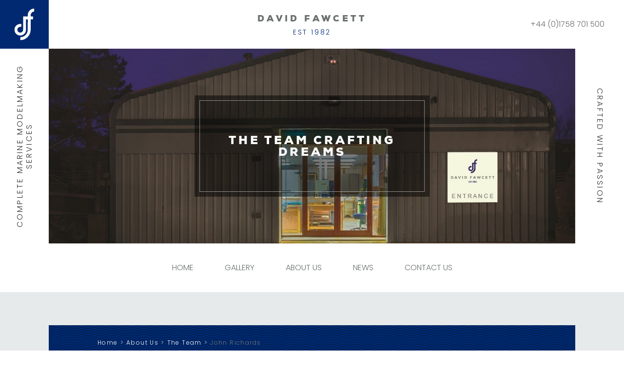

--- FILE ---
content_type: text/html; charset=UTF-8
request_url: https://www.davidfawcett.com/about-us/team/john-richards
body_size: 8891
content:
<!DOCTYPE html>
<html lang="en">
<head>
    <meta http-equiv="X-UA-Compatible" content="IE=edge">
    <link href="https://fonts.googleapis.com/css?family=Arimo:400,400i,700|Poppins:400,700" rel="stylesheet"> 
    <link rel="stylesheet" type="text/css" href="/application/themes/david_fawcett/css/bootstrap-modified.css">
    <link rel="stylesheet" type="text/css" href="/application/themes/david_fawcett/css/owl.carousel.min.css">
    <link rel="stylesheet" type="text/css" href="/application/themes/david_fawcett/css/jquery.mmenu.all.css">
    <link rel="stylesheet" type="text/css" href="/application/themes/david_fawcett/css/animate.css">
    <link rel="stylesheet" type="text/css" href="/application/themes/david_fawcett/css/lightgallery.min.css">
    <link rel="stylesheet" type="text/css" href="/application/themes/david_fawcett/css/lg-transitions.min.css">
    <link href="/application/files/cache/css/david_fawcett/main.css" rel="stylesheet" type="text/css" media="all">    
<title>John Richards, Meet the Team - David Fawcett</title>

<meta http-equiv="content-type" content="text/html; charset=UTF-8"/>
<meta name="description" content="John Richards has worked at David Fawcett for over ten years, working in the finance department and stock. Read on to discover more."/>
<meta name="generator" content="concrete5 - 5.7.5.9"/>
<script type="text/javascript">
    var CCM_DISPATCHER_FILENAME = "/index.php";
    var CCM_CID = "227";
    var CCM_EDIT_MODE = false;
    var CCM_ARRANGE_MODE = false;
    var CCM_IMAGE_PATH = "/concrete/images";
    var CCM_TOOLS_PATH = "/index.php/tools/required";
    var CCM_APPLICATION_URL = "https://www.davidfawcett.com";
    var CCM_REL = "";
</script>

<script type="application/ld+json">{"@context": "http://schema.org","@type": "Person"}</script>
<link href="/application/css/font-awesome.css" rel="stylesheet" type="text/css" media="all">
<script type="text/javascript" src="/concrete/js/jquery.js"></script>
<!--[if lt IE 9]><script type="text/javascript" src="/concrete/js/ie/html5-shiv.js"></script><![endif]-->
<!--[if lt IE 9]><script type="text/javascript" src="/concrete/js/ie/respond.js"></script><![endif]-->
<link href="/application/files/cache/css/fcf420fe461aadb28e88e14c60586da6988409ad.css" rel="stylesheet" type="text/css" media="all" data-source="/concrete/css/responsive-slides.css /application/blocks/page_list/view.css">
<script>
(function(i,s,o,g,r,a,m){i['GoogleAnalyticsObject']=r;i[r]=i[r]||function(){ (i[r].q=i[r].q||[]).push(arguments)},i[r].l=1*new Date();a=s.createElement(o),
m=s.getElementsByTagName(o)[0];a.async=1;a.src=g;m.parentNode.insertBefore(a,m)
})(window,document,'script','https://www.google-analytics.com/analytics.js','ga');
ga('create', 'UA-93155726-1', 'auto');
ga('send', 'pageview');
</script>

<meta name="google-site-verification" content="T5uZzRmAyFy30KiKv2k0lePeo3m0AaQBbL3key2ZYeY" />    <meta name="viewport" content="width=device-width, initial-scale=1.0">
    <script>
        if (navigator.userAgent.match(/IEMobile\/10\.0/)) {
            var msViewportStyle = document.createElement('style')
            msViewportStyle.appendChild(
                document.createTextNode(
                    '@-ms-viewport{width:auto!important}'
                )
            )
            document.querySelector('head').appendChild(msViewportStyle)
        }
    </script>
    <script src="/application/themes/david_fawcett/js/owl.carousel.min.js"></script>
    <!-- Chrome, Firefox OS and Opera -->
    <meta name="theme-color" content="#002971">
    <!-- Windows Phone -->
    <meta name="msapplication-navbutton-color" content="#002971">
    <!-- iOS Safari -->
    <meta name="apple-mobile-web-app-capable" content="yes">
    <meta name="apple-mobile-web-app-status-bar-style" content="black-translucent">
    <meta name="apple-mobile-web-app-status-bar-style" content="black">
    
    
    <link rel="icon" href="/application/themes/david_fawcett/images/icons/favicon.png" type="image/x-icon" />
    <link rel="shortcut icon" href="/application/themes/david_fawcett/images/icons/favicon.png" type="image/x-icon" />
    <link rel="apple-touch-icon" href="/application/themes/david_fawcett/images/icons/touch-icon-iphone.png">
    <link rel="apple-touch-icon" sizes="76x76" href="/application/themes/david_fawcett/images/icons/touch-icon-ipad.png">
    <link rel="apple-touch-icon" sizes="120x120" href="/application/themes/david_fawcett/images/icons/touch-icon-iphone-retina.png">
    <link rel="apple-touch-icon" sizes="152x152" href="/application/themes/david_fawcett/images/icons/touch-icon-ipad-retina.png">
</head>
<body>

<div id="" class="ccm-page page-type-person page-template-person  ">

<script type="application/ld+json">
{
	"@context": "http://schema.org",
	"@type": "Organization",
	"name": "David Fawcett Ltd",
	"logo": "https://www.davidfawcett.com//application/themes/david_fawcett/images/global/logo.svg",
	"url": "https://www.davidfawcett.com/"
}
</script>

<header>
    <div id="top-bar">	
    	<a id="hamburger" href="#mobile-navigation"><span></span></a>
		<div id="logo" class="top-bar-item">
			<a href="/"><svg xmlns="http://www.w3.org/2000/svg" viewBox="0 0 37.1573 59.3768"><defs><style>.logo-a{fill:#fff;}</style></defs><path d="M30.4017 12.4857a6.9328 6.9328 0 0 1 6.7556-6.9618V0A12.5986 12.5986 0 0 0 24.879 12.4857l-.0023 2.3068-8.6036.0021-.0223 25a5.4315 5.4315 0 1 1-5.434-5.4253h2.1161v-5.388H10.818a10.8187 10.8187 0 1 0 10.8206 10.8181l.0054-6.9163V20.4119h3.227l-.02 19.3875a14.0487 14.0487 0 0 1-13.7257 14.0285v5.549a19.6039 19.6039 0 0 0 19.2726-19.4088l-.0012-.1687V20.4119h4.36v-5.62l-4.3547.0038z" class="logo-a"/></svg></a>
		</div>
		<div class="top-bar-item" id="center-header-item">
			<div>
				

    <p><strong>David Fawcett</strong></p><p>Est 1982</p>
			</div>
		</div>
		<div class="top-bar-item" id="right-header">
			

    <p><a href="tel:+441758701500">+44 (0)1758 701 500</a>
</p>
		</div>
    </div>
    
        
	<div id="side-items">
		<div class="left-side">
			

    <p>complete Marine modelMaking services</p>
		</div>
		
				
		<div class="right-side">
			

    <p>Crafted with Passion</p>
		</div>
	</div>
	
	
	<div id="banner">
		

    	
	        <div class="banner-slider sub-page-banner " id="ccm-image-slider-1768">
                           	                   
				
                    
                <div class="banner-item banner-item-1">
					                    
                    
    				                    <article class="banner-text">
                    	<h1 class="ccm-image-slider-title">The Team Crafting </br> Dreams</h1>                    	                    </article>
                                        
                    <style>
					.banner-item-1 {
						background:url(/application/files/cache/1f71d8b111f4ab8df0816d57187a0ee6.jpg) center / cover no-repeat
					}
					
					@media (-webkit-min-device-pixel-ratio: 2), (min-resolution: 192dpi) { 
						.banner-item-1 {
							background:url(/application/files/cache/cde66da3c8fc6749330e8686f6d84ef3.jpg) center / cover no-repeat
						}
					}
				</style>
                </div>
                    </div>
        
	</div>
   
       
	<div id="primary-navigation">
		

    <ul class="nav"><li class=""><a href="https://www.davidfawcett.com/" target="_self" class="">Home</a></li><li class=""><a href="https://www.davidfawcett.com/gallery" target="_self" class="">Gallery</a></li><li class="nav-path-selected"><a href="https://www.davidfawcett.com/about-us" target="_self" class="nav-path-selected">About Us</a><ul><li class="nav-path-selected"><a href="https://www.davidfawcett.com/about-us/team" target="_self" class="nav-path-selected">The Team</a></li><li class=""><a href="https://www.davidfawcett.com/about-us/workshop" target="_self" class="">The Workshop</a></li><li class=""><a href="https://www.davidfawcett.com/about-us/our-history" target="_self" class="">Our History</a></li><li class=""><a href="https://www.davidfawcett.com/about-us/our-clients" target="_self" class="">Models for Projects</a></li><li class=""><a href="https://www.davidfawcett.com/about-us/personal-yacht-model-making" target="_self" class="">Models for You</a></li></ul></li><li class=""><a href="https://www.davidfawcett.com/news" target="_self" class="">News</a><ul><li class=""><a href="https://www.davidfawcett.com/news/jac-thomas-joins-david-fawcett-ltd" target="_self" class="">Jac Thomas - Joins David Fawcett Ltd</a></li><li class=""><a href="https://www.davidfawcett.com/news/royal-navy-hms-project-2017" target="_self" class="">Royal Navy HMS Project</a></li><li class=""><a href="https://www.davidfawcett.com/news/david-fawcett-expands-house-3d-printing" target="_self" class="">David Fawcett Expands In-House 3D Printing</a></li><li class=""><a href="https://www.davidfawcett.com/news/david-fawcett-celebrates-40-years" target="_self" class="">David Fawcett Celebrates 40 Years</a></li></ul></li><li class=""><a href="https://www.davidfawcett.com/contact-us" target="_self" class="">Contact Us</a></li></ul>
	</div>   
            
	
		
	<div id="mobile-navigation"></div>
	
</header>
<main>
    <div class="container-fluid">
		<div id="crumb-container">
			

    <nav role="navigation" aria-label="breadcrumb"><ol class="breadcrumb"><li><a href="https://www.davidfawcett.com/" target="_self">Home</a></li><li><a href="https://www.davidfawcett.com/about-us" target="_self">About Us</a></li><li><a href="https://www.davidfawcett.com/about-us/team" target="_self">The Team</a></li><li class="active">John Richards</li></ol></nav>
		</div>
		
		
		<div class="page-nav">
			

    <ul class="nav"><li><a href="https://www.davidfawcett.com/about-us">About Us</a></li><li class="nav-path-selected"><a href="https://www.davidfawcett.com/about-us/team" target="_self" class="nav-path-selected">The Team</a></li><li class=""><a href="https://www.davidfawcett.com/about-us/workshop" target="_self" class="">The Workshop</a></li><li class=""><a href="https://www.davidfawcett.com/about-us/our-history" target="_self" class="">Our History</a></li><li class=""><a href="https://www.davidfawcett.com/about-us/our-clients" target="_self" class="">Models for Projects</a></li><li class=""><a href="https://www.davidfawcett.com/about-us/personal-yacht-model-making" target="_self" class="">Models for You</a></li></ul>
     	</div>
      
      
		<section class="content-block">
			
						
						
			<div class="row">
			   <section class="col-md-8 col-md-push-4 col-content">
			   		<h1 class="person-title">John Richards </h1>
			   		
					

    <p><em><strong>How long have you been in the business?</strong></em><strong></strong></p><p>15 years.</p><p><em><strong>What is the best thing about your job?</strong></em><strong></strong></p><p>I like that we work so well as a team and the autonomy the role gives me. </p><p><em><strong>Favourite memory?</strong></em><strong></strong></p><p>Overseas trips - it always heightens the sense of teamwork. </p><p><em><strong>What do you do at the company?</strong></em><strong></strong></p><p>I look after all of our accounts; money in, money out!</p><p><em><strong>What do you do when you're not at work? </strong></em><strong></strong></p><p>Golf, travel, following Manchester United!</p>
				</section>

				<aside class="col-md-4 col-md-pull-8 col-sidebar">
					<picture><img class="ccm-output-thumbnail" alt="" src="/application/files/cache/1e9dec21094b90d2cb2214689eab45a9.jpg" width="600" height="876" /></picture>					
					
											<ul class="person-contact">
										
											<li>
							<a href="tel:+441758701500">
								<svg xmlns="http://www.w3.org/2000/svg" viewBox="0 0 106.2036 121.2795"><defs><style>.ppl_phone-a{fill:#6b6f6f;}</style></defs><path d="M75.2891 49.7534a4.375 4.375 0 1 0-6.1141-.9485 4.375 4.375 0 0 0 6.1141.9485zm24.719-18.0793a4.375 4.375 0 1 0-6.114-.9485 4.3751 4.3751 0 0 0 6.114.9485zm-12.3595 9.04a4.375 4.375 0 1 0-6.114-.9486 4.3751 4.3751 0 0 0 6.114.9483zM62.93 58.7931a4.375 4.375 0 1 0-6.1141-.9486 4.3751 4.3751 0 0 0 6.1141.9486zm39.1277 29.918c-3.8965-4.8193-17.351-15.8875-17.4865-15.9979a9.32 9.32 0 0 0-7.1357-2.2712 10.6819 10.6819 0 0 0-7.0019 4.3146c-.8173 1.0254-2.4732 3.0835-3.0774 3.7927-3.0353 3.56-4.7986 2.6685-6.4563 1.6236-4.4122-3.634-8.98-9.1474-13.2709-14.5941q-.0779-.1108-.1575-.2094l-.05-.069H47.42q-.08-.1052-.1648-.2069c-4.2365-5.5047-8.4723-11.2988-10.9192-16.4886-.6128-1.8524-1.0577-3.7677 3.114-5.8295l.3644-.1556a25.3023 25.3023 0 0 0 7.83-4.75 9.4617 9.4617 0 0 0 2.0123-11.21 187.8706 187.8706 0 0 0-13.2616-21.833c-4.2835-5.91-10.5859-5.6988-14.54-3.0585-.153.0965-15.8439 11.1036-21.0807 25.5524a15.5752 15.5752 0 0 0-.0995 9.317C4.3455 51.4223 13.574 69.78 24.2045 83.4352l1.034 1.3294c10.6152 13.645 26.148 27.1 39.5953 34.3029a17.4224 17.4224 0 0 0 8.6157 2.212h.0037c5.3979 0 12.0569-2.724 19.7913-8.097.8355-.58 6.9323-4.8547 9.6661-7.8747l.0555.06a10.95 10.95 0 0 0 3.2361-7.4658c.0373-2.2366-.6579-5.6301-4.1449-9.1909zm-5.0927 10.285a3.454 3.454 0 0 0-.4633.4627c-.7168.6817-1.81 1.6386-3.1511 2.7252L82.24 91.7476a4.3749 4.3749 0 1 0-5.9912 6.3769l9.885 9.2858c-4.3423 2.7775-9.107 5.1192-12.68 5.1192h-.0018a8.9963 8.9963 0 0 1-4.1583-.9888q-.1227-.0761-.2509-.1447c-12.47-6.6589-26.9537-19.2212-36.8982-32.0031L31.11 78.0623C21.151 65.2687 12.53 48.1477 9.1466 34.446q-.0156-.0622-.033-.1246c-.011-.0415-.0275-.0964-.04-.1379a7.1127 7.1127 0 0 1-.0726-3.8806 36.083 36.083 0 0 1 6.0379-10.139L22.46 32.173a4.3751 4.3751 0 1 0 7.4438-4.6L21.26 13.5859a64.9159 64.9159 0 0 1 5.3819-4.4927c1.4129-.8667 2.1985.2185 2.6684.8685a180.1419 180.1419 0 0 1 12.4766 20.5225c.1892.39.2845.5853-.3247 1.1938a18.2637 18.2637 0 0 1-5.0488 2.88c-.3686.1556-.6415.2758-.7916.35-4.1986 2.074-10.7569 7.0032-7.5043 16.71a4.4111 4.4111 0 0 0 .1788.45c2.8113 6.0663 7.4921 12.4768 12.1314 18.5.022.0281.0439.0561.0665.0842.044.0623.0891.1227.1361.1825 4.7022 5.9741 9.7669 12.0825 14.9463 16.2879a4.4034 4.4034 0 0 0 .4089.2948c8.6365 5.4931 15.0031.3588 18.0286-3.1916.6983-.8185 2.4988-3.0591 3.2581-4.0118.0244-.03.08-.1026.1037-.1337a3.0338 3.0338 0 0 1 1.0639-.9521 1.7006 1.7006 0 0 1 .603.3674c4.6747 3.8092 14.1138 12.016 16.2836 14.809a4.3949 4.3949 0 0 0 .3711.4193c1.7816 1.771 2.2076 3.2078 1.2671 4.2722z" class="ppl_phone-a"/></svg>
								<span>+441758701500</span>
							</a>
						</li>
										
											<li>
							<a href="mailto:information@davidfawcett.com">
								<svg xmlns="http://www.w3.org/2000/svg" viewBox="0 0 109.25 81"><defs><style>.ppl-email-a{fill:#002971;}</style></defs><path d="M93.75 0H15.5A15.5173 15.5173 0 0 0 0 15.5v50A15.5173 15.5173 0 0 0 15.5 81h78.25a15.5173 15.5173 0 0 0 15.5-15.5v-50A15.5173 15.5173 0 0 0 93.75 0zM15.5 7h78.25a8.4428 8.4428 0 0 1 4.8672 1.543L62.0508 45.1094a10.5128 10.5128 0 0 1-14.85 0L10.6328 8.543A8.4454 8.4454 0 0 1 15.5 7zm86.75 58.5a8.4594 8.4594 0 0 1-1.95 5.4121L73.584 44.1973 71.4424 46.34l26.5293 26.5272A8.4345 8.4345 0 0 1 93.75 74H15.5a8.4422 8.4422 0 0 1-4.8476-1.5273L36.7871 46.34l-2.1426-2.1425L8.5137 70.3281A8.443 8.443 0 0 1 7 65.5v-50a8.455 8.455 0 0 1 1.5156-4.832L45.08 47.2305a13.5116 13.5116 0 0 0 19.0918 0l36.5626-36.5625A8.4457 8.4457 0 0 1 102.25 15.5z" class="ppl-email-a"/></svg>
								<span>Send email to John</span>
							</a>
						</li>
										
											</ul>
									</aside>
			</div>
      		
      		      		
      		<section class="col-content">
      									   </section>
      		
      		      		
      		<div class="col-content page-footer">
				

    

<div class="ccm-block-next-previous-wrapper">
        <div class="ccm-block-next-previous-header">
        <h5>Previous</h5>
    </div>
    
    	<p class="ccm-block-next-previous-previous-link">
		<a href="https://www.davidfawcett.com/about-us/team/dylan-thomas"><strong>Dylan Thomas</strong><span>Managing Director</span></a> 	</p>
 	
	
            <div class="ccm-block-next-previous-header">
            <h5>Next</h5>
        </div>
    
            <p class="ccm-block-next-previous-next-link">
            <a href="https://www.davidfawcett.com/about-us/team/stuart-lloyd"><strong>Stuart Lloyd</strong><span></span></a>        </p>
    
    
</div>




    <p class="btn btn-primary"><a href="https://www.davidfawcett.com/about-us/team">Back to Team</a></p>
		   </div>
        </section>
        
        
   
    </div>
</main>

<footer>

	<div class="container-fluid">
		<div class="row">
			<div class="col-xs-12">
				<section class="blue-block content-block" id="contact-us-block">
					<div class="container">
						

    <h1>Interested?</h1><p><a href="#" id="hidden-form">Click here to contact us</a>
</p>


    
<div id="formblock2296" class="ccm-block-type-form">
<form enctype="multipart/form-data" class="form-stacked miniSurveyView" id="miniSurveyView2296" method="post" action="https://www.davidfawcett.com/about-us/team/john-richards/submit_form/2296#formblock2296">

	

	<div class="fields">
		
					<div class="form-group field field-text ">
				<div>
					<input name="Question8" id="Question8" class="form-control" type="text" placeholder="Name" value="" />					<label class="control-label" for="Question8">
						<span>
						Name													*												</span>
					</label>
				</div>
			</div>
			
					<div class="form-group field field-email ">
				<div>
					<input name="Question9" id="Question9" class="form-control" type="email" placeholder="Email" value="" />					<label class="control-label" for="Question9">
						<span>
						Email													*												</span>
					</label>
				</div>
			</div>
			
					<div class="form-group field field-telephone ">
				<div>
					<input name="Question10" id="Question10" class="form-control" type="text" placeholder="Telephone" value="" />					<label class="control-label" for="Question10">
						<span>
						Telephone													*												</span>
					</label>
				</div>
			</div>
			
					<div class="form-group field field-text ">
				<div>
					<input name="Question11" id="Question11" class="form-control" type="text" placeholder="Company" value="" />					<label class="control-label" for="Question11">
						<span>
						Company												</span>
					</label>
				</div>
			</div>
			
					<div class="form-group field field-textarea ">
				<div>
					<textarea name="Question12" class="form-control" placeholder="Ask us anything" id="Question12" cols="50" rows="3"></textarea>					<label class="control-label" for="Question12">
						<span>
						Ask us anything												</span>
					</label>
				</div>
			</div>
			
				
	</div><!-- .fields -->
	
			<div class="form-group captcha">
			<label for="ccm-captcha-code" class="control-label">Please type the letters and numbers shown in the image. Click the image to see another captcha.</label>			<div><div><img src="/index.php/tools/required/captcha?nocache=1768251212" alt="Captcha Code" onclick="this.src = '/index.php/tools/required/captcha?nocache='+(new Date().getTime())" class="ccm-captcha-image" /></div></div>
			<div><div><input type="text" name="ccmCaptchaCode" id="ccm-captcha-code" class="form-control ccm-input-captcha" required="required"  /></div><br/></div>
		</div>
	
	<div class="form-actions">
		<button type="submit" name="Submit" class="btn btn-primary" />Let&#039;s work together</button>
	</div>

	<input name="qsID" type="hidden" value="1484128501" />
	<input name="pURI" type="hidden" value="" />
    
	
</form>
</div><!-- .formblock -->

					</div>
				</section>
			</div>
		</div>
		
		
					<div class="row">
				<section class="col-xs-12">
					<div id="workshop">
						<div id="workshop-image">
							

    <picture><!--[if IE 9]><video style='display: none;'><![endif]--><source srcset="https://www.davidfawcett.com/application/files/3514/8033/4692/workshop.jpg" media="(min-width: 900px)" class="ccm-image-block img-responsive bID-2290" alt=""><source srcset="https://www.davidfawcett.com/application/files/3514/8033/4692/workshop.jpg" media="(min-width: 768px)" class="ccm-image-block img-responsive bID-2290" alt=""><source srcset="https://www.davidfawcett.com/application/files/3514/8033/4692/workshop.jpg" class="ccm-image-block img-responsive bID-2290" alt=""><!--[if IE 9]></video><![endif]--><img src="https://www.davidfawcett.com/application/files/3514/8033/4692/workshop.jpg" alt="" class="ccm-image-block img-responsive bID-2290"></picture>

						</div>
						<div id="workshop-text">
							

    <h1>The Workshop</h1><p>The workshop is where we produce all of our models, using both traditional techniques and the latest technological innovations to provide a range of models to suit the needs of all our clients, from styling models to fully detailed exhibition models.
</p><p class="btn btn-primary"><a href="https://www.davidfawcett.com/about-us/workshop">Visit Workshop</a>
</p>
						</div>
					</div>
				</section>
			</div>
		
		<div class="row">
			<div class="col-xs-12">

				

        
        
		<section class="testimonial-slider-wrapper">
					</section>
		

        
    

			</div>
		</div>
		

					<div class="row">
				<div class="col-xs-12">
					<section class="blue-block content-block" id="david-fawcett">
						<div class="row">
							<div class="col-sm-5">
								

    <h1>The Philosophy of David Fawcett<br></h1><p>When David started this company in 1982 his philosophy was simple. He wanted to make the most life-like models and sell them to people who were looking for the best, and then he wanted these people to become customers for life. Decades later this philosophy is still at the heart of what we do. We are proud to be following the ideals that David believed in.</p><p class="btn btn-primary"><a href="https://www.davidfawcett.com/about-us/team">View Team</a><br></p>
							</div>
						</div>

					</section>
				</div>
			</div>
			
						
							
		<div class="row">
			<div class="col-xs-12">
				<section id="google-map">
					

    		<div id="googleMapCanvas3L1mNMzOnEUhe4fCNH" class="googleMapCanvas" style="width: 100%; height: 530px"></div>




<script type="text/javascript">
    function googleMapInit3L1mNMzOnEUhe4fCNH() {
        try{
            var latlng = new google.maps.LatLng(52.8897864, -4.403292800000031);
            var mapOptions = {
                zoom: 14,
                center: latlng,
                mapTypeId: google.maps.MapTypeId.ROADMAP,
                streetViewControl: false,
                scrollwheel: false,
                draggable: true,
                mapTypeControl: false
            };
			
			
            var map = new google.maps.Map(document.getElementById('googleMapCanvas3L1mNMzOnEUhe4fCNH'), mapOptions);
            var marker = new google.maps.Marker({
                position: latlng,
                map: map,
				icon: {
					url: "http://df.dev.i-com.net/application/themes/david_fawcett/images/icons/map-marker.png",
					size: new google.maps.Size(47,68),
					scaledSize: new google.maps.Size(47,68),
					anchor: new google.maps.Point(24,34)
				}
            });
        }catch(e){
            $("#googleMapCanvas3L1mNMzOnEUhe4fCNH").replaceWith("<p>Unable to display map: "+e.message+"</p>")}
    }
    $(function() {
        var t;
        var startWhenVisible = function (){
            if ($("#googleMapCanvas3L1mNMzOnEUhe4fCNH").is(":visible")){
                window.clearInterval(t);
                googleMapInit3L1mNMzOnEUhe4fCNH();
                return true;
            }
            return false;
        };
        if (!startWhenVisible()){
            t = window.setInterval(function(){startWhenVisible();},100);
        }
    });
</script>

				</section>
			</div>
		</div>

	</div>


</footer>


<footer id="bottom-footer">
	<div class="container-fluid">
		<div class="content-block blue-block">
			<div class="row">
				<div class="col-lg-6">
					

    <ul>
	<li><a href="https://www.davidfawcett.com/privacy-policy">Privacy Policy</a></li>
	<li><a href="https://www.davidfawcett.com/terms-conditions">Terms & Conditions</a></li>
	<li><a href="https://www.davidfawcett.com/contact-us">Contact Us</a></li>
</ul>

					<p>Copyright © David Fawcett Limited 2026 | All rights reserved | Site design and Development by <a href="http://www.i-com.net">I-COM</a></p>

				</div>
				<div class="col-lg-6">
					

    
<section id="formblock1839" class="ccm-block-type-form newsletter-signup row">
	<div class="form-text col-sm-6">
		<h1>Newsletter Signup</h1>
		<p>The latest industry news and pipline projects</p>
	</div>
	<form enctype="multipart/form-data" class="form-stacked miniSurveyView col-sm-6" id="miniSurveyView1839" method="post" action="https://www.davidfawcett.com/about-us/team/john-richards/submit_form/1839#formblock1839">

		

		<div class="fields">

							<div class="form-group field field-email ">
					<div>
						<input name="Question1" id="Question1" class="form-control" type="email" placeholder="Enter email address" value="" />						<label class="control-label" for="Question1">
							<span>
							Enter email address															<span class="text-muted small required" style="font-weight: normal">*</span>
														</span>
						</label>
					</div>
				</div>
			
		</div><!-- .fields -->

		
		<div class="form-actions">
			<button type="submit" name="Submit" /><svg xmlns="http://www.w3.org/2000/svg" viewBox="0 0 46.9895 28.8642"><defs><style>.newsletter-arrow-a{fill:#fff;}</style></defs><path d="M46.989 14.434L26.559 0l.289 10.213.025 2.219H0v4h26.918l.024 2.125-.383 10.307 20.43-14.43" class="newsletter-arrow-a"/></svg></button>
		</div>

		<input name="qsID" type="hidden" value="1480419608" />
		<input name="pURI" type="hidden" value="" />


	</form>
</section><!-- .formblock -->

				</div>
			</div>
		</div>
		
		<span class="top-btn"><svg xmlns="http://www.w3.org/2000/svg" viewBox="0 0 28.8642 46.9895"><defs><style>.a{fill:#6f7065;}</style></defs><path d="M14.431 0l14.433 20.43-10.213-.289-2.219-.025v26.873h-4V20.071l-2.125-.024L0 20.43 14.431 0" class="a"/></svg><span>Back to top</span></span>
		
	</div>
</footer>





</div>

<script defer src="https://maps.googleapis.com/maps/api/js?key=AIzaSyBciS5uqxrf1PYt5erERo80WM4kK6PqcNw"></script>
<script type="text/javascript" src="/application/files/cache/js/6e1424adda592c7c120023eca51730518956bc94.js" data-source="/concrete/js/picturefill.js /concrete/js/responsive-slides.js /concrete/blocks/image/js/hover.js"></script>
	<script src="/application/themes/david_fawcett/js/jquery.mmenu.min.all.js"></script>
    <script>
	$(document).ready(function() {
    	$('#primary-navigation > ul.nav').clone().appendTo('#mobile-navigation');
	
		$(function() {
			$("#mobile-navigation")
				.mmenu({
					header:true,
					extensions: [
						"effect-slide",
						"pageshadow",
						"effect-menu-slide",
						"effect-panels-zoom",
						"effect-listitems-drop"
					],
					offCanvas: {
						position: "left",
					},
			});
		});
	});
    </script>
<script src="/application/themes/david_fawcett/js/sticky.js"></script>
<script src="/application/themes/david_fawcett/js/jquery.matchHeight.js"></script>
<script src="/application/themes/david_fawcett/js/jquery.forms.js"></script>
<script src="/application/themes/david_fawcett/js/gallery/lightgallery.min.js"></script>

<script src="/application/themes/david_fawcett/js/gallery/lg-fullscreen.min.js"></script>
<script src="/application/themes/david_fawcett/js/gallery/lg-thumbnail.min.js"></script>
<script src="/application/themes/david_fawcett/js/gallery/lg-autoplay.min.js"></script>
<script src="/application/themes/david_fawcett/js/gallery/lg-zoom.min.js"></script>

<script src="/application/themes/david_fawcett/js/scripts.js"></script>
<script src="/application/themes/david_fawcett/js/event-tracking.js"></script>

<script src="https://tympanus.net/Development/TextInputEffects/js/classie.js"></script>
<script>
/*!
 * classie - class helper functions
 * from bonzo https://github.com/ded/bonzo
 * 
 * classie.has( elem, 'my-class' ) -> true/false
 * classie.add( elem, 'my-new-class' )
 * classie.remove( elem, 'my-unwanted-class' )
 * classie.toggle( elem, 'my-class' )
 */

/*jshint browser: true, strict: true, undef: true */
/*global define: false */

( function( window ) {

'use strict';

// class helper functions from bonzo https://github.com/ded/bonzo

function classReg( className ) {
  return new RegExp("(^|\\s+)" + className + "(\\s+|$)");
}

// classList support for class management
// altho to be fair, the api sucks because it won't accept multiple classes at once
var hasClass, addClass, removeClass;

if ( 'classList' in document.documentElement ) {
  hasClass = function( elem, c ) {
    return elem.classList.contains( c );
  };
  addClass = function( elem, c ) {
    elem.classList.add( c );
  };
  removeClass = function( elem, c ) {
    elem.classList.remove( c );
  };
}
else {
  hasClass = function( elem, c ) {
    return classReg( c ).test( elem.className );
  };
  addClass = function( elem, c ) {
    if ( !hasClass( elem, c ) ) {
      elem.className = elem.className + ' ' + c;
    }
  };
  removeClass = function( elem, c ) {
    elem.className = elem.className.replace( classReg( c ), ' ' );
  };
}

function toggleClass( elem, c ) {
  var fn = hasClass( elem, c ) ? removeClass : addClass;
  fn( elem, c );
}

var classie = {
  // full names
  hasClass: hasClass,
  addClass: addClass,
  removeClass: removeClass,
  toggleClass: toggleClass,
  // short names
  has: hasClass,
  add: addClass,
  remove: removeClass,
  toggle: toggleClass
};

// transport
if ( typeof define === 'function' && define.amd ) {
  // AMD
  define( classie );
} else {
  // browser global
  window.classie = classie;
}

})( window );

	(function() {
		// trim polyfill : https://developer.mozilla.org/en-US/docs/Web/JavaScript/Reference/Global_Objects/String/Trim
		if (!String.prototype.trim) {
			(function() {
				// Make sure we trim BOM and NBSP
				var rtrim = /^[\s\uFEFF\xA0]+|[\s\uFEFF\xA0]+$/g;
				String.prototype.trim = function() {
					return this.replace(rtrim, '');
				};
			})();
		}

		[].slice.call( document.querySelectorAll( '.form-control' ) ).forEach( function( inputEl ) {
			// in case the input is already filled..
			if( inputEl.value.trim() !== '' ) {
				classie.add( inputEl.parentNode, 'input--filled' );
				$(this).parents('form').addClass('filled');
			}

			// events:
			inputEl.addEventListener( 'focus', onInputFocus );
			inputEl.addEventListener( 'blur', onInputBlur );
		} );

		function onInputFocus( ev ) {
			classie.add( ev.target.parentNode, 'input--filled' );
			$(this).parents('form').addClass('filled');
		}

		function onInputBlur( ev ) {
			if( ev.target.value.trim() === '' ) {
				classie.remove( ev.target.parentNode, 'input--filled' );
				$(this).parents('form').removeClass('filled');
			}
		}
	})();
</script>
</body>
</html>



--- FILE ---
content_type: text/css
request_url: https://www.davidfawcett.com/application/files/cache/css/david_fawcett/main.css
body_size: 12303
content:
@import url(//fonts.googleapis.com/css?family=Courgette|Poppins:300,400,600);.clear_float:before,.clear_float:after{content: " ";display: table}.clear_float:after{clear: both}@font-face{font-family: 'Nexa';src: url('/application/themes/david_fawcett/fonts/nexa_black-webfont.woff2') format('woff2'), url('/application/themes/david_fawcett/fonts/nexa_black-webfont.woff') format('woff');font-weight: normal;font-style: normal}body .lg-toolbar{display: -ms-flexbox;display: -webkit-flex;display: flex;-webkit-flex-direction: row-reverse;-ms-flex-direction: row-reverse;flex-direction: row-reverse;-webkit-flex-wrap: nowrap;-ms-flex-wrap: nowrap;flex-wrap: nowrap;-webkit-justify-content: center;-ms-flex-pack: center;justify-content: center;-webkit-align-content: center;-ms-flex-line-pack: center;align-content: center;-webkit-align-items: center;-ms-flex-align: center;align-items: center}body .lg-toolbar .lg-icon{font-size: 30px;width: 70px}body .lg-toolbar .lg-close{position: absolute;right: 0;top: 0}body .lg-toolbar #lg-counter{position: absolute;top: 0;left: 0}body .lg-sub-html h4{font-size: 24px}body .lg-sub-html h4 + p{font-size: 18px}body .lg-sub-html p{font-size: 14px}body .lg-img-wrap{position: relative}body .lg-img-wrap:after{content: '';background: url(/application/themes/david_fawcett/images/global/watermark.png) top left no-repeat;width: 428px;height: 13px;display: block;position: absolute;bottom: 200px;right: 100px}div.ccm-page{position: relative;width: 100%;overflow: hidden;padding-top: 55px !important}@media (min-width: 992px){div.ccm-page{padding-top: 0 !important}}div.ccm-page.logged-in{padding-top: 103px !important}@media (min-width: 992px){div.ccm-page.logged-in{padding-top: 48px !important}}div.ccm-page main{padding: 68px 0 0}div.ccm-page form{position: relative}div.ccm-page form .form-group{margin: 0}div.ccm-page form .form-group > div{position: relative;z-index: 1;display: inline-block;margin: 0 0 20px;width: 100%;vertical-align: top;margin-top: 2em}div.ccm-page form .form-group > div .form-control{position: relative;display: block;float: right;border: none;border-radius: 0;-webkit-box-shadow: none !important;-moz-box-shadow: none !important;box-shadow: none !important;background: #6b6f6f;-webkit-appearance: none;-moz-appearance: none;appearance: none;width: 100%;background: transparent;color: #fff;opacity: 0;-webkit-transition: opacity .3s;transition: opacity .3s;height: 66px;line-height: 66px;padding: 10px 20px}div.ccm-page form .form-group > div .form-control::-moz-placeholder{color: #6b6f6f;opacity: 1}div.ccm-page form .form-group > div .form-control:-ms-input-placeholder{color: #6b6f6f}div.ccm-page form .form-group > div .form-control::-webkit-input-placeholder{color: #6b6f6f}div.ccm-page form .form-group > div textarea{height: 522px !important;line-height: 120% !important;padding: 20px !important}div.ccm-page form .form-group.field-textarea > div{border: solid 1px #6b6f6f;border-bottom: none}div.ccm-page form .form-group.field-select{cursor: pointer}div.ccm-page form .form-group.field-select > div:before{color: #222;display: block;font-family: 'FontAwesome';height: 100%;line-height: 66px;padding: 0;position: absolute;top: 0;right: 0;text-align: center;width: 40px;z-index: 10;content: "\f0d7";-webkit-border-radius: 0;-moz-border-radius: 0;border-radius: 0;-ms-border-radius: 0;font-size: 14px;-webkit-transition: all .3s ease;-o-transition: all .3s ease;transition: all .3s ease}div.ccm-page form .form-group.field-select > div select{cursor: pointer;padding-right: 40px}div.ccm-page form .form-group.field-select > div select option{padding: 2px 0;background: #fff;color: #6b6f6f}div.ccm-page form .form-group.field-select > div.input--filled:before{color: #fff}div.ccm-page form .form-group label{display: inline-block;float: right;color: #6b6f6f;-webkit-font-smoothing: antialiased;-moz-osx-font-smoothing: grayscale;-webkit-touch-callout: none;-webkit-user-select: none;-khtml-user-select: none;-moz-user-select: none;-ms-user-select: none;user-select: none;position: absolute;left: 0;padding: 0 20px;width: 100%;height: 100%;text-align: left;pointer-events: none}div.ccm-page form .form-group label > span{position: relative;display: block;padding: 1.6em 0;width: 100%;-webkit-transition: -webkit-transform .3s .3s;transition: transform .3s .3s}div.ccm-page form .form-group label:before,div.ccm-page form .form-group label:after{content: '';position: absolute;top: 0;left: 0;width: 100%;height: 100%;-webkit-transition: -webkit-transform .3s;transition: transform .3s}div.ccm-page form .form-group label:before{border-top: 1px solid #6b6f6f;-webkit-transform: translate3d(0, 100%, 0) translate3d(0, -2px, 0);transform: translate3d(0, 100%, 0) translate3d(0, -2px, 0);-webkit-transition-delay: 0.3s;transition-delay: 0.3s}div.ccm-page form .form-group label:after{z-index: -1;background: #6b6f6f;-webkit-transform: scale3d(1, 0, 1);transform: scale3d(1, 0, 1);-webkit-transform-origin: 50% 0%;transform-origin: 50% 0%}div.ccm-page form .form-group .form-control:focus,div.ccm-page form .form-group .input--filled .form-control{opacity: 1;-webkit-transition-delay: 0.3s;transition-delay: 0.3s}div.ccm-page form .form-group .form-control:focus::-moz-selection,div.ccm-page form .form-group .input--filled .form-control::-moz-selection{background: #fff;color: #6b6f6f;opacity: 1}div.ccm-page form .form-group .form-control:focus::selection,div.ccm-page form .form-group .input--filled .form-control::selection{background: #fff;color: #6b6f6f;opacity: 1}div.ccm-page form .form-group .form-control:focus + label > span,div.ccm-page form .form-group .input--filled label > span{-webkit-transform: translate3d(0, -80%, 0);transform: translate3d(0, -80%, 0);-webkit-transition-timing-function: cubic-bezier(.2, 1, .3, 1);transition-timing-function: cubic-bezier(.2, 1, .3, 1)}div.ccm-page form .form-group .form-control:focus + label:before,div.ccm-page form .form-group .input--filled label:before{-webkit-transition-delay: 0s;transition-delay: 0s}div.ccm-page form .form-group .form-control:focus + label:before,div.ccm-page form .form-group .input--filled label:before{-webkit-transform: translate3d(0, 0, 0);transform: translate3d(0, 0, 0)}div.ccm-page form .form-group .form-control:focus + label:after,div.ccm-page form .form-group .input--filled label:after{-webkit-transform: scale3d(1, 1, 1);transform: scale3d(1, 1, 1);-webkit-transition-delay: 0.3s;transition-delay: 0.3s;-webkit-transition-timing-function: cubic-bezier(.2, 1, .3, 1);transition-timing-function: cubic-bezier(.2, 1, .3, 1)}div.ccm-page form .form-actions{padding-top: 40px}div.ccm-page form .form-actions:before,div.ccm-page form .form-actions:after{content: " ";display: table}div.ccm-page form .form-actions:after{clear: both}div.ccm-page form .form-actions .btn-primary{float: right;width: 100%}@media (min-width: 480px){div.ccm-page form .form-actions .btn-primary{width: auto}}div.ccm-page .newsletter-signup h1{font-size: 18px;margin: 13px 0 5px}div.ccm-page .newsletter-signup form .form-group{margin-top: -2em}div.ccm-page .newsletter-signup form .form-group .form-control{background: #fff;color: #002971}div.ccm-page .newsletter-signup form .form-group .form-control::-moz-placeholder{color: #fff;opacity: 1}div.ccm-page .newsletter-signup form .form-group .form-control:-ms-input-placeholder{color: #fff}div.ccm-page .newsletter-signup form .form-group .form-control::-webkit-input-placeholder{color: #fff}div.ccm-page .newsletter-signup form .form-group label{color: #fff}div.ccm-page .newsletter-signup form .form-group label:before{border-color: #fff}div.ccm-page .newsletter-signup form .form-group label:after{background: #fff}div.ccm-page .newsletter-signup form .form-group .form-control:focus::-moz-selection,div.ccm-page .newsletter-signup form .form-group .input--filled .form-control::-moz-selection{background: #002971;color: #fff;opacity: 1}div.ccm-page .newsletter-signup form .form-group .form-control:focus::selection,div.ccm-page .newsletter-signup form .form-group .input--filled .form-control::selection{background: #002971;color: #fff;opacity: 1}div.ccm-page .newsletter-signup form .form-group .form-control:focus button svg path,div.ccm-page .newsletter-signup form .form-group .input--filled .form-control button svg path{fill: #002971}div.ccm-page .newsletter-signup form .form-group .form-control:focus button:hover svg path,div.ccm-page .newsletter-signup form .form-group .input--filled .form-control button:hover svg path{fill: #714800}div.ccm-page .newsletter-signup form .form-actions{width: 18px;height: 11px;position: absolute;right: 25px;bottom: 48px;padding: 0;z-index: 10}div.ccm-page .newsletter-signup form button{border: none;height: 11px;padding: 0;width: 18px;background: none;z-index: 10;display: block}div.ccm-page .newsletter-signup form button svg{display: block}div.ccm-page .newsletter-signup form button svg path{-webkit-transition: all .3s ease;-o-transition: all .3s ease;transition: all .3s ease}div.ccm-page .newsletter-signup form button:hover svg path{fill: #714800}div.ccm-page .newsletter-signup form.filled button svg path{fill: #002971}div.ccm-page{font-family: 'Poppins', 'Helvetica Neue', Helvetica, Arial, sans-serif;font-weight: 300;font-size: 14px;line-height: 1.72857143;-webkit-font-smoothing: antialiased}div.ccm-page blockquote{padding: 50px 30px;font-size: 18px;font-weight: normal;border: none;text-align: center;color: #6b6f6f;line-height: 2;letter-spacing: 0.025em;font-family: "Courgette";position: relative}div.ccm-page blockquote:before,div.ccm-page blockquote:after{content: '"';position: absolute;left: 0;width: 100%;text-align: center;color: #002971;font-size: 36px}div.ccm-page blockquote:before{top: 0}div.ccm-page blockquote:after{bottom: -50px}div.ccm-page ::-moz-selection{background: #002971;color: #fff;opacity: 1}div.ccm-page ::selection{background: #002971;color: #fff;opacity: 1}div.ccm-page h1{font-family: 'Nexa','Helvetica Neue', Helvetica, Arial, sans-serif;font-size: 18px;font-weight: 400;color: #002971;line-height: 1.72857143;text-transform: none}div.ccm-page h2{font-family: 'Nexa','Helvetica Neue', Helvetica, Arial, sans-serif;font-size: 18px;font-weight: 400;color: #002971;line-height: 1.72857143;text-transform: none}div.ccm-page h3{font-family: 'Nexa','Helvetica Neue', Helvetica, Arial, sans-serif;font-size: 1.25em;font-weight: 400;color: #75ca2a;line-height: 1.72857143;text-transform: none}div.ccm-page h4{font-family: 'Nexa','Helvetica Neue', Helvetica, Arial, sans-serif;font-size: 1.05em;font-weight: 400;color: #4f585c;line-height: 1.72857143;text-transform: none}div.ccm-page h5{font-family: 'Nexa','Helvetica Neue', Helvetica, Arial, sans-serif;font-size: .73em;font-weight: 400;color: #9fa9ad;line-height: 1.72857143;text-transform: uppercase}div.ccm-page h6{font-family: ''Nexa',Helvetica Neue', Helvetica, Arial, sans-serif;font-size: .73em;font-weight: 400;color: #a3db75;line-height: 1.72857143;text-transform: uppercase}div.ccm-page h1,div.ccm-page h2,div.ccm-page h3,div.ccm-page h4,div.ccm-page h5,div.ccm-page h6{margin: 0 0 30px;line-height: 100%;text-transform: uppercase;letter-spacing: 0.2em}div.ccm-page ul,div.ccm-page ol,div.ccm-page dl,div.ccm-page p{margin: 0 0 30px}div.ccm-page img{max-width: 100%;height: auto}div.ccm-page .overlay-link{position: absolute;top: 0;left: 0;right: 0;bottom: 0;height: 100%;width: 100%;background: url(about:blank);z-index: 10}div.ccm-page hr{margin-top: 80px;margin-bottom: 80px;border-top: 1px solid #ececec}div.ccm-page .author{font-style: italic;font-size: 13px}div.ccm-page .has-author{margin-bottom: 5px}div.ccm-page main{background-color: #e6eaea}div.ccm-page .container-fluid{padding-left: 15px;padding-right: 15px}@media (min-width: 768px){div.ccm-page .container-fluid{padding-left: 55px;padding-right: 55px}}@media (min-width: 992px){div.ccm-page .container-fluid{padding-left: 75px;padding-right: 75px}}@media (min-width: 1200px){div.ccm-page .container-fluid{padding-left: 100px;padding-right: 100px}}div.ccm-page .content-block{padding: 40px 15px 1px;background: #fff;margin: 0 0 68px;position: relative}div.ccm-page .content-block .content-header{padding-bottom: 1px}@media (min-width: 768px){div.ccm-page .content-block{padding: 60px 55px 0}div.ccm-page .content-block .content-header{padding-bottom: 30px}}@media (min-width: 992px){div.ccm-page .content-block{padding: 60px 75px 0}}@media (min-width: 1200px){div.ccm-page .content-block{padding: 60px 100px 0}}div.ccm-page:not(.editing-mode) .content-block .content-header{display: -ms-flexbox;display: -webkit-flex;display: flex;-webkit-flex-direction: row;-ms-flex-direction: row;flex-direction: row;-webkit-flex-wrap: nowrap;-ms-flex-wrap: nowrap;flex-wrap: nowrap;-webkit-justify-content: space-between;-ms-flex-pack: justify;justify-content: space-between;-webkit-align-content: center;-ms-flex-line-pack: center;align-content: center;-webkit-align-items: center;-ms-flex-align: center;align-items: center}div.ccm-page:not(.editing-mode) .content-block .content-header > *{-webkit-order: 0;-ms-flex-order: 0;order: 0;-webkit-flex: 0 1 auto;-ms-flex: 0 1 auto;flex: 0 1 auto;-webkit-align-self: auto;-ms-flex-item-align: auto;align-self: auto}div.ccm-page .col-content{padding-bottom: 40px;position: relative}@media (min-width: 1200px){div.ccm-page .col-content{padding-bottom: 80px}}div.ccm-page .col-content ul:not(.ccm-ui):not(.pagination):not(.options){padding: 20px 0 1px 18px;list-style: none}div.ccm-page .col-content ul:not(.ccm-ui):not(.pagination):not(.options) li{padding-left: 27px;margin-bottom: 20px;background: url(/application/themes/david_fawcett/images/icons/bullet.svg) 0 5px no-repeat;background-size: 14px 14px}div.ccm-page .col-content * + h2,div.ccm-page .col-content * + h3,div.ccm-page .col-content * + h4{margin-top: 70px}div.ccm-page .col-content.page-footer{text-align: center}div.ccm-page .col-sidebar{padding-bottom: 40px}@media (min-width: 768px){div.ccm-page .col-sidebar{padding-bottom: 80px}}div.ccm-page .col-sidebar picture{display: block;margin-bottom: 30px}div.ccm-page .col-sidebar .blue-block{text-align: left;padding: 45px 40px 20px;margin-bottom: 30px}div.ccm-page .col-sidebar .blue-block ul{list-style: none;padding: 0}div.ccm-page .col-sidebar .blue-block ul li{border-bottom: solid 2px #fff;margin-bottom: 30px;position: relative}div.ccm-page .col-sidebar .blue-block ul li a{display: block;padding: 20px 45px 20px 10px}div.ccm-page .col-sidebar .blue-block ul li a:after{content: '';width: 22px;height: 22px;background-position: center;background-size: contain;background-repeat: no-repeat;position: absolute;right: 10px;top: 21px}div.ccm-page .col-sidebar .blue-block ul li a[href*="tel:"]:after{background-image: url(/application/themes/david_fawcett/images/icons/phone.svg)}div.ccm-page .col-sidebar .blue-block ul li a[href*="mailto:"]{word-wrap: break-word}div.ccm-page .col-sidebar .blue-block ul li a[href*="mailto:"]:after{background-image: url(/application/themes/david_fawcett/images/icons/email.svg)}div.ccm-page .col-sidebar .blue-block ul li.address{padding: 20px 45px 20px 10px}div.ccm-page .col-sidebar .blue-block ul li.address:after{content: '';width: 22px;height: 22px;background-position: center;background-size: contain;background-repeat: no-repeat;position: absolute;right: 10px;top: 10px;background-image: url(/application/themes/david_fawcett/images/icons/map.svg)}div.ccm-page .blue-block{background: #002971 url(/application/themes/david_fawcett/images/background/blue-wave.svg) center / 230px 5px;color: #fff;text-align: center}div.ccm-page .blue-block ::-moz-selection{background: #fff;color: #002971;opacity: 1}div.ccm-page .blue-block ::selection{background: #fff;color: #002971;opacity: 1}div.ccm-page .blue-block h1,div.ccm-page .blue-block h2,div.ccm-page .blue-block h3,div.ccm-page .blue-block h4,div.ccm-page .blue-block h5,div.ccm-page .blue-block h6{color: #fff}div.ccm-page .blue-block a:not(.fa):not(.btn){color: #fff}div.ccm-page .blue-block a.btn-primary,div.ccm-page .blue-block .btn-primary a,div.ccm-page .blue-block button.btn-primary{border-color: #fff;color: #fff !important}div.ccm-page .blue-block a.btn-primary:before,div.ccm-page .blue-block .btn-primary a:before,div.ccm-page .blue-block button.btn-primary:before{border-color: #fff}div.ccm-page .center-text{text-align: center}div.ccm-page .page-nav:before,div.ccm-page .page-nav:after{content: " ";display: table}div.ccm-page .page-nav:after{clear: both}div.ccm-page .page-nav .nav{padding: 50px 15px 20px 15px;margin: 0;position: relative;background: #fff;border: solid 1px #efefef;display: -ms-flexbox;display: -webkit-flex;display: flex;-webkit-flex-direction: row;-ms-flex-direction: row;flex-direction: row;-webkit-flex-wrap: wrap;-ms-flex-wrap: wrap;flex-wrap: wrap;-webkit-justify-content: flex-end;-ms-flex-pack: end;justify-content: flex-end;-webkit-align-content: center;-ms-flex-line-pack: center;align-content: center;-webkit-align-items: center;-ms-flex-align: center;align-items: center}@media (min-width: 768px){div.ccm-page .page-nav .nav{padding: 50px 55px 20px 55px;-webkit-flex-wrap: nowrap;-ms-flex-wrap: nowrap;flex-wrap: nowrap}}@media (min-width: 992px){div.ccm-page .page-nav .nav{padding: 20px 75px 20px 270px}}@media (min-width: 1200px){div.ccm-page .page-nav .nav{padding: 20px 100px 20px 270px}}div.ccm-page .page-nav .nav:before{content: 'Pages in this section:';text-transform: uppercase;position: absolute;left: 0;top: 20px;display: block;width: 100%;text-align: center}@media (min-width: 992px){div.ccm-page .page-nav .nav:before{left: 75px;top: 50%;-webkit-transform: translate(0, -50%);-ms-transform: translate(0, -50%);-o-transform: translate(0, -50%);transform: translate(0, -50%);width: auto}}@media (min-width: 1200px){div.ccm-page .page-nav .nav:before{left: 100px}}div.ccm-page .page-nav .nav li{-webkit-order: 0;-ms-flex-order: 0;order: 0;-webkit-flex: 0 1 100%;-ms-flex: 0 1 100%;flex: 0 1 100%;-webkit-align-self: auto;-ms-flex-item-align: auto;align-self: auto}@media (min-width: 768px){div.ccm-page .page-nav .nav li{-webkit-flex: 0 1 auto;-ms-flex: 0 1 auto;flex: 0 1 auto}}div.ccm-page .page-nav .nav li a{padding: 10px 15px;background: none !important;color: #6b6f6f !important}div.ccm-page .page-nav .nav li a:hover{color: #002971 !important}div.ccm-page .page-nav .nav li:last-of-type a{padding-right: 0}div.ccm-page .inline-list{background: #fff;text-align: center;display: -ms-flexbox;display: -webkit-flex;display: flex;-webkit-flex-direction: row;-ms-flex-direction: row;flex-direction: row;-webkit-flex-wrap: wrap;-ms-flex-wrap: wrap;flex-wrap: wrap;-webkit-justify-content: center;-ms-flex-pack: center;justify-content: center;-webkit-align-content: center;-ms-flex-line-pack: center;align-content: center;-webkit-align-items: center;-ms-flex-align: center;align-items: center;text-transform: uppercase;padding: 15px 0;list-style: none;margin: 0 0 40px}div.ccm-page .inline-list li{-webkit-order: 0;-ms-flex-order: 0;order: 0;-webkit-align-self: 100%;-ms-flex-item-align: 100%;align-self: 100%;color: #6b6f6f;border-left: solid 1px #6b6f6f;padding: 0;p-webkit-flex: 1 1 auto;-ms-flex: 1 1 auto;flex: 1 1 auto;osition: relative}div.ccm-page .inline-list li:before{content: '';background: url(/application/themes/david_fawcett/images/icons/check.svg) top left no-repeat;width: 10px;height: 8px;display: inline-block;margin-right: 20px}div.ccm-page .inline-list li:first-of-type{border: none}@media (min-width: 768px){div.ccm-page .inline-list{-webkit-flex-wrap: nowrap;-ms-flex-wrap: nowrap;flex-wrap: nowrap}div.ccm-page .inline-list li{-webkit-flex: 1 1 auto;-ms-flex: 1 1 auto;flex: 1 1 auto}}div.ccm-page #contact-us-block{padding-bottom: 30px}div.ccm-page #contact-us-block .container{padding: 0;width: 100%;max-width: 1170px}div.ccm-page #contact-us-block h1{font-size: 24px}@media (min-width: 768px){div.ccm-page #contact-us-block h1{font-size: 36px}}div.ccm-page #contact-us-block p{font-size: 16px}div.ccm-page #contact-us-block a:not(.fa){padding-bottom: 60px;background: url(/application/themes/david_fawcett/images/icons/mouse.svg) bottom center / 22px 43px no-repeat;display: block}@media (min-width: 768px){div.ccm-page #contact-us-block a:not(.fa){padding-bottom: 82px}}div.ccm-page #contact-us-block form{padding-bottom: 50px;margin-left: -15px;margin-right: -15px}div.ccm-page #contact-us-block form .form-group{position: relative;min-height: 1px;padding-left: 15px;padding-right: 15px}@media (min-width: 992px){div.ccm-page #contact-us-block form .form-group{float: left;width: 25%}}div.ccm-page #contact-us-block form .form-group.field-textarea{position: relative;float: left;width: 100%;min-height: 1px;padding-left: 15px;padding-right: 15px}div.ccm-page #contact-us-block form .form-group.field-textarea > div{border-color: #fff}div.ccm-page #contact-us-block form .form-group.field-textarea > div textarea{height: 200px !important}div.ccm-page #contact-us-block form .form-group .form-control{background: #fff;color: #002971}div.ccm-page #contact-us-block form .form-group .form-control::-moz-placeholder{color: #fff;opacity: 1}div.ccm-page #contact-us-block form .form-group .form-control:-ms-input-placeholder{color: #fff}div.ccm-page #contact-us-block form .form-group .form-control::-webkit-input-placeholder{color: #fff}div.ccm-page #contact-us-block form .form-group label{color: #fff}div.ccm-page #contact-us-block form .form-group label:before{border-color: #fff}div.ccm-page #contact-us-block form .form-group label:after{background: #fff}div.ccm-page #contact-us-block form .form-group .form-control:focus::-moz-selection,div.ccm-page #contact-us-block form .form-group .input--filled .form-control::-moz-selection{background: #002971;color: #fff;opacity: 1}div.ccm-page #contact-us-block form .form-group .form-control:focus::selection,div.ccm-page #contact-us-block form .form-group .input--filled .form-control::selection{background: #002971;color: #fff;opacity: 1}div.ccm-page:not(.editing-mode) #contact-us-block .ccm-block-type-form{display: none}div.ccm-page .ccm-block-share-this-page ul:before{content: 'Share article:'}div.ccm-page .ccm-block-share-this-page ul li a{font-size: 18px;color: #898d8d !important}div.ccm-page .ccm-block-share-this-page ul li a[href*="twitter"]{color: #32aadf !important}div.ccm-page .ccm-block-share-this-page ul li a[href*="facebook"]{color: #3b5998 !important}div.ccm-page .ccm-block-share-this-page ul li a[href*="google"]{color: #dc483c !important}div.ccm-page .ccm-block-share-this-page ul li a:hover{color: #002971 !important}div.ccm-page .person-placeholder{background: #d5dcdc;margin: 0;display: block;position: relative;height: 500px}div.ccm-page .person-placeholder svg{position: absolute;width: 60px;top: 50%;left: 50%;-webkit-transform: translate(-50%, -50%);-ms-transform: translate(-50%, -50%);-o-transform: translate(-50%, -50%);transform: translate(-50%, -50%);display: block}div.ccm-page .person-contact{display: -ms-flexbox;display: -webkit-flex;display: flex;-webkit-flex-direction: row;-ms-flex-direction: row;flex-direction: row;-webkit-flex-wrap: wrap;-ms-flex-wrap: wrap;flex-wrap: wrap;-webkit-justify-content: center;-ms-flex-pack: center;justify-content: center;-webkit-align-content: center;-ms-flex-line-pack: center;align-content: center;-webkit-align-items: center;-ms-flex-align: center;align-items: center;list-style: none;padding: 0}@media (min-width: 768px){div.ccm-page .person-contact{-webkit-flex-wrap: nowrap;-ms-flex-wrap: nowrap;flex-wrap: nowrap}}@media (min-width: 992px){div.ccm-page .person-contact{-webkit-flex-wrap: wrap;-ms-flex-wrap: wrap;flex-wrap: wrap}}@media (min-width: 1200px){div.ccm-page .person-contact{-webkit-flex-wrap: nowrap;-ms-flex-wrap: nowrap;flex-wrap: nowrap}}div.ccm-page .person-contact li{-webkit-order: 0;-ms-flex-order: 0;order: 0;-webkit-flex: 0 1 100%;-ms-flex: 0 1 100%;flex: 0 1 100%;-webkit-align-self: auto;-ms-flex-item-align: auto;align-self: auto}div.ccm-page .person-contact li a{display: -ms-flexbox;display: -webkit-flex;display: flex;-webkit-flex-direction: row;-ms-flex-direction: row;flex-direction: row;-webkit-flex-wrap: nowrap;-ms-flex-wrap: nowrap;flex-wrap: nowrap;-webkit-justify-content: space-between;-ms-flex-pack: justify;justify-content: space-between;-webkit-align-content: center;-ms-flex-line-pack: center;align-content: center;-webkit-align-items: center;-ms-flex-align: center;align-items: center;padding: 20px 13px;position: relative;overflow: hidden;z-index: 1}div.ccm-page .person-contact li a:after{content: '';width: 100%;height: 100%;position: absolute;top: 100%;left: 0;right: 0;-webkit-transition: all .3s ease;-o-transition: all .3s ease;transition: all .3s ease;z-index: -1}div.ccm-page .person-contact li a > *{-webkit-order: 0;-ms-flex-order: 0;order: 0;-webkit-flex: 0 1 auto;-ms-flex: 0 1 auto;flex: 0 1 auto;-webkit-align-self: auto;-ms-flex-item-align: auto;align-self: auto}div.ccm-page .person-contact li a svg{margin-right: 10px}div.ccm-page .person-contact li a svg path{-webkit-transition: all .3s ease;-o-transition: all .3s ease;transition: all .3s ease}div.ccm-page .person-contact li a[href*="tel:"]{color: #6b6f6f !important;border-bottom: solid 2px #6b6f6f}div.ccm-page .person-contact li a[href*="tel:"] svg{width: 18px;height: 20px}div.ccm-page .person-contact li a[href*="tel:"]:after{background: #6b6f6f}div.ccm-page .person-contact li a[href*="mailto:"]{color: #002971;border-bottom: solid 2px #002971}div.ccm-page .person-contact li a[href*="mailto:"] svg{width: 24px;height: 17px}div.ccm-page .person-contact li a[href*="mailto:"]:after{background: #002971}div.ccm-page .person-contact li a:hover{color: #fff !important}div.ccm-page .person-contact li a:hover svg path{fill: #fff}div.ccm-page .person-contact li a:hover:after{top: 0}div.ccm-page main a:not(.fa):not(.btn),div.ccm-page footer a:not(.fa):not(.btn){color: #002971}div.ccm-page main a:not(.fa):not(.btn):hover,div.ccm-page footer a:not(.fa):not(.btn):hover{color: #abddff;text-decoration: none}div.ccm-page div[data-container=block] div.container:last-child{padding-bottom: 0px}div.ccm-page.page-type-blog-entry div.col-sidebar{padding-top: 40px}div.ccm-page div.col-sidebar hr{margin-top: 24px;margin-bottom: 24px}div.ccm-page div.ccm-system-errors{margin-top: 40px}div.ccm-page header{background-color: #fff;position: relative}div.ccm-page header #header-site-title{font-family: 'Titillium Web';font-weight: 400;color: #75ca2a;text-transform: none;line-height: 1.15em;font-size: 2.3em;-webkit-transition: color .2s linear;-o-transition: color .2s linear;transition: color .2s linear}div.ccm-page header #header-site-title:hover{color: #447618;text-decoration: none !important}div.ccm-page header .ccm-search-block-form{position: relative}div.ccm-page header .ccm-search-block-form:before{content: "\f002";font-family: FontAwesome;font-weight: normal;font-style: normal;display: inline-block;position: absolute;left: 14px;top: 9px;text-decoration: inherit;color: #cbcbcb}div.ccm-page header .ccm-search-block-form .ccm-search-block-text{border: 1px solid #cbcbcb;color: #cbcbcb;border-radius: 30px;padding: 10px 20px 10px 35px;background-color: #fff}div.ccm-page header .ccm-search-block-form .ccm-search-block-text:focus{outline: 0}div.ccm-page header nav .dropdown:after{content: ' ▶'}div.ccm-page header nav .dropdown:hover:after{content: '\25bc'}div.ccm-page header nav ul{-webkit-font-smoothing: antialiased;list-style: none;margin-top: 10px !important;padding: 0px 0px 0px 0px;float: right}div.ccm-page header nav ul a{padding-right: 40px;font-family: 'Titillium Web';font-size: 1em;font-weight: 700;color: #09f;text-transform: none}div.ccm-page header nav ul a:hover{color: #abddff;text-decoration: none}div.ccm-page header nav ul li{margin: 0;padding: 0;padding-bottom: 10px;position: relative;display: inline-block}div.ccm-page header nav ul li:hover ul{opacity: 1;top: 30px;visibility: visible}div.ccm-page header nav ul li ul{cursor: pointer;padding: 15px;padding-bottom: 0px;float: left;left: 0;opacity: 0;position: absolute;top: 20px;visibility: hidden;width: 200px;background-color: #fff;z-index: 99;-webkit-transition: all .25s ease;-o-transition: all .25s ease;transition: all .25s ease;-webkit-border-radius: 3px;-moz-border-radius: 3px;border-radius: 3px;-ms-border-radius: 3px;border: 1px solid #edf2f3}div.ccm-page header nav ul li ul li{float: none;width: 100%;padding-bottom: 0px}div.ccm-page header nav ul li ul li:hover a{color: #09f}div.ccm-page header nav ul li ul li a{display: block;padding-bottom: 15px;font-size: 1.0em;text-transform: none;color: #a2a2a2;-webkit-transition: all .25s ease;-o-transition: all .25s ease;transition: all .25s ease;font-family: 'Helvetica Neue', Arial, Helvetica, sans-serif;font-weight: normal}div.ccm-page header nav ul li ul li a:hover{color: #09f}div.ccm-page header #top-bar{text-align: center;background: #fff}div.ccm-page header #top-bar #center-header-item{background: #fff;z-index: 4;padding: 0 28px}div.ccm-page header #top-bar #center-header-item p{margin: 0;color: #002971;text-transform: uppercase;font-size: 12px;letter-spacing: 0.2em;line-height: 120%}div.ccm-page header #top-bar #center-header-item p strong{color: #6b6f6f;font-size: 14px;font-family: 'Nexa';font-weight: normal;letter-spacing: 0.3em}@media (min-width: 992px){div.ccm-page header #top-bar #center-header-item p{font-size: 14px}div.ccm-page header #top-bar #center-header-item p strong{font-size: 18px}}@media (min-width: 1200px){div.ccm-page header #top-bar #center-header-item p{line-height: inherit}}div.ccm-page header #top-bar #logo{display: none}@media (min-width: 992px){div.ccm-page header #top-bar #logo{display: inline-block}}div.ccm-page header #top-bar #logo a{height: 75px;width: 75px;background: #002971;position: relative;display: block}div.ccm-page header #top-bar #logo a svg{width: 31px;height: 49px;position: absolute;top: 50%;left: 50%;-webkit-transform: translate(-50%, -50%);-ms-transform: translate(-50%, -50%);-o-transform: translate(-50%, -50%);transform: translate(-50%, -50%)}div.ccm-page header #top-bar #logo a:hover{background: #6b6f6f}@media (min-width: 768px){div.ccm-page header #top-bar #logo a{height: 55px;width: 55px}div.ccm-page header #top-bar #logo a svg{width: 19px;height: 29px}}@media (min-width: 992px){div.ccm-page header #top-bar #logo a{height: 75px;width: 75px}div.ccm-page header #top-bar #logo a svg{width: 31px;height: 49px}}@media (min-width: 1200px){div.ccm-page header #top-bar #logo a{height: 100px;width: 100px}div.ccm-page header #top-bar #logo a svg{width: 41px;height: 65px}}div.ccm-page header #top-bar #hamburger{display: block;position: absolute;height: 55px;width: 55px;top: 0;left: 0;background: #002971;z-index: 10}@media (min-width: 992px){div.ccm-page header #top-bar #hamburger{display: none}}div.ccm-page header #top-bar #hamburger span,div.ccm-page header #top-bar #hamburger:before,div.ccm-page header #top-bar #hamburger:after{background: #fff;height: 2px;left: 50%;-webkit-transform: translate(-50%, -50%);-ms-transform: translate(-50%, -50%);-o-transform: translate(-50%, -50%);transform: translate(-50%, -50%);top: 50%}div.ccm-page header #top-bar #hamburger:before{margin-top: -6px}div.ccm-page header #top-bar #hamburger:after{margin-top: 6px}div.ccm-page header #side-items{display: none}@media (min-width: 992px){div.ccm-page header #side-items{display: block}div.ccm-page header #side-items > div{background: #fff;text-transform: uppercase;font-size: 16px;text-align: center;z-index: 1;letter-spacing: 0.2em}}div.ccm-page header #banner{position: relative;z-index: 0}div.ccm-page header #banner > div{width: 100%;position: relative;left: 50%;-webkit-transform: translate(-50%, 0);-ms-transform: translate(-50%, 0);-o-transform: translate(-50%, 0);transform: translate(-50%, 0)}@media (min-width: 480px){div.ccm-page header #banner > div{width: 100%;left: 0;-webkit-transform: translate(0, 0);-ms-transform: translate(0, 0);-o-transform: translate(0, 0);transform: translate(0, 0)}}div.ccm-page header #banner .owl-nav > div{position: absolute;width: 29px;height: 93px;top: 50%;box-sizing: content-box;-webkit-transform: translate(0, -50%);-ms-transform: translate(0, -50%);-o-transform: translate(0, -50%);transform: translate(0, -50%);-webkit-transition: all .3s ease;-o-transition: all .3s ease;transition: all .3s ease}div.ccm-page header #banner .owl-nav > div.owl-prev{left: 50px}div.ccm-page header #banner .owl-nav > div.owl-prev:hover{left: 30px;padding-right: 20px}div.ccm-page header #banner .owl-nav > div.owl-next{right: 50px}div.ccm-page header #banner .owl-nav > div.owl-next:hover{right: 30px;padding-left: 20px}@media (min-width: 992px){div.ccm-page header #banner{padding: 0 75px}}@media (min-width: 1200px){div.ccm-page header #banner{padding: 0 100px}}div.ccm-page header #banner .sub-page-banner .banner-item{width: 100%;padding-top: 37%;position: relative}div.ccm-page header #banner .banner-text{position: absolute;top: 50%;left: 50%;-webkit-transform: translate(-50%, -50%);-ms-transform: translate(-50%, -50%);-o-transform: translate(-50%, -50%);transform: translate(-50%, -50%);background: rgba(0,0,0,0.5);z-index: 1;color: #fff;text-align: center;width: calc(50% - 30px);display: inline-block;padding: 30px 30px;font-size: 14px;font-weight: 500}@media (min-width: 480px){div.ccm-page header #banner .banner-text{width: calc(100% - 30px)}}@media (min-width: 768px){div.ccm-page header #banner .banner-text{width: auto;padding: 80px 70px;font-size: 18px}}div.ccm-page header #banner .banner-text *{margin-bottom: 5px}div.ccm-page header #banner .banner-text *:last-child{margin-bottom: 0}div.ccm-page header #banner .banner-text a{display: none}@media (min-width: 768px){div.ccm-page header #banner .banner-text a{text-transform: uppercase;line-height: 100%;padding: 14px 20px;border: none;-webkit-border-radius: 0;-moz-border-radius: 0;border-radius: 0;-ms-border-radius: 0;background: none;color: #fff !important;letter-spacing: 0.2em;font-size: 14px;display: inline-block;font-weight: 300;position: relative;-webkit-transition: all .3s ease .3s !important;-o-transition: all .3s ease .3s !important;transition: all .3s ease .3s !important}div.ccm-page header #banner .banner-text a:before,div.ccm-page header #banner .banner-text a:after{content: '';position: absolute;bottom: 0;left: 0;height: 6px;width: 100%;border-left: solid 1px #fff;border-right: solid 1px #fff;border-bottom: solid 1px #fff;background: none}div.ccm-page header #banner .banner-text a:after{width: 0;height: 0;border-color: red;left: 50%;opacity: 0;-webkit-transition: opacity .1s ease .3s, width .3s ease .1s, left .3s ease .1s, height .1s ease;-moz-transition: opacity .1s ease .3s, width .3s ease .1s, left .3s ease .1s, height .1s ease;-o-transition: opacity .1s ease .3s, width .3s ease .1s, left .3s ease .1s, height .1s ease;transition: opacity .1s ease .3s, width .3s ease .1s, left .3s ease .1s, height .1s ease}}div.ccm-page header #banner .banner-text:before{content: '';position: absolute;z-index: -1;top: 10px;left: 10px;bottom: 10px;right: 10px;background: none;border: solid 1px #fff;opacity: 0.5}div.ccm-page header #banner .banner-text h1{color: #fff;font-size: 16px}@media (min-width: 768px){div.ccm-page header #banner .banner-text h1{font-size: 24px}}div.ccm-page header #banner .overlay-link:hover + .banner-text a{color: red !important}div.ccm-page header #banner .overlay-link:hover + .banner-text a:after{width: 100%;height: 6px;left: 0;opacity: 1;-webkit-transition: opacity .1s ease, width .3s ease, left .3s ease, height .1s ease .3s;-moz-transition: opacity .1s ease, width .3s ease, left .3s ease, height .1s ease .3s;-o-transition: opacity .1s ease, width .3s ease, left .3s ease, height .1s ease .3s;transition: opacity .1s ease, width .3s ease, left .3s ease, height .1s ease .3s}div.ccm-page #primary-navigation{display: none}@media (min-width: 992px){div.ccm-page #primary-navigation{z-index: 3;background: #fff;display: block;padding: 0 75px;height: 75px}}@media (min-width: 1200px){div.ccm-page #primary-navigation{padding: 0 100px;height: 100px}}div.ccm-page #primary-navigation ul{display: -ms-flexbox;display: -webkit-flex;display: flex;-webkit-flex-direction: row;-ms-flex-direction: row;flex-direction: row;-webkit-flex-wrap: nowrap;-ms-flex-wrap: nowrap;flex-wrap: nowrap;-webkit-justify-content: center;-ms-flex-pack: center;justify-content: center;-webkit-align-content: center;-ms-flex-line-pack: center;align-content: center;-webkit-align-items: center;-ms-flex-align: center;align-items: center;text-align: center;width: 100%;margin: 0;text-transform: uppercase;font-size: 16px;position: relative;list-style: none;padding: 0}div.ccm-page #primary-navigation ul li{-webkit-order: 0;-ms-flex-order: 0;order: 0;-webkit-flex: 0 1 auto;-ms-flex: 0 1 auto;flex: 0 1 auto;-webkit-align-self: auto;-ms-flex-item-align: auto;align-self: auto;position: static}div.ccm-page #primary-navigation ul li a{line-height: 75px;padding: 0 20px;display: block}@media (min-width: 768px){div.ccm-page #primary-navigation ul li a{padding: 0 15px;line-height: 55px}}@media (min-width: 992px){div.ccm-page #primary-navigation ul li a{padding: 0 20px;line-height: 75px}}@media (min-width: 1200px){div.ccm-page #primary-navigation ul li a{padding: 0 32px;line-height: 100px}}div.ccm-page #primary-navigation .nav{z-index: 2}div.ccm-page #primary-navigation .nav > li > a{color: #6b6f6f}div.ccm-page #primary-navigation .nav > li > a:hover,div.ccm-page #primary-navigation .nav > li > a:focus{background: none}div.ccm-page #primary-navigation .nav > li > ul{opacity: 0;visibility: hidden;position: absolute;bottom: 90%;left: 0;background: #002971;z-index: 1}div.ccm-page #primary-navigation .nav > li > ul a{color: #fff}div.ccm-page #primary-navigation .nav > li > ul a:hover{color: #9da3a3}div.ccm-page #primary-navigation .nav > li:hover > a{background: #002971;color: #fff}div.ccm-page #primary-navigation .nav > li:hover > ul{opacity: 1;visibility: visible;bottom: 100%;-webkit-transition: all .5s ease;-o-transition: all .5s ease;transition: all .5s ease}div.ccm-page #primary-navigation.no-banner .nav > li > ul{bottom: auto;top: 90%}div.ccm-page #primary-navigation.no-banner .nav > li:hover > ul{bottom: auto;top: 100%}div.ccm-page .sticky-active #primary-navigation .nav > li > ul{bottom: auto;top: 90%}div.ccm-page .sticky-active #primary-navigation .nav > li:hover > ul{bottom: auto;top: 100%}div.ccm-page:not(.editing-mode) header #top-bar{width: 100%;top: 0;left: 0;position: fixed;z-index: 10}@media (min-width: 992px){div.ccm-page:not(.editing-mode) header #top-bar{position: static}}div.ccm-page:not(.editing-mode) header #top-bar #logo,div.ccm-page:not(.editing-mode) header #top-bar #right-header{position: fixed;z-index: 100;left: 0;top: 0}div.ccm-page:not(.editing-mode) header #top-bar #right-header{right: 0;left: auto;line-height: 55px}div.ccm-page:not(.editing-mode) header #top-bar #right-header p{margin: 0;line-height: 0;font-size: 0}@media (min-width: 768px){div.ccm-page:not(.editing-mode) header #top-bar #right-header{padding-right: 40px}div.ccm-page:not(.editing-mode) header #top-bar #right-header p{line-height: inherit;font-size: inherit}}div.ccm-page:not(.editing-mode) header #top-bar #right-header a{font-size: 14px;color: #6b6f6f}@media (min-width: 992px){div.ccm-page:not(.editing-mode) header #top-bar #right-header a{font-size: 16px}}div.ccm-page:not(.editing-mode) header #top-bar #right-header a[href*="tel:"]{text-indent: -9000px;font-size: 0;display: block}div.ccm-page:not(.editing-mode) header #top-bar #right-header a[href*="tel:"]:after{content: '\f095';font-family: 'FontAwesome';font-size: 18px;display: block;text-indent: 0;height: 55px;width: 55px;text-align: center;line-height: 55px;color: #fff;background: #002971}@media (min-width: 768px){div.ccm-page:not(.editing-mode) header #top-bar #right-header a[href*="tel:"]{text-indent: 0;font-size: 14px}div.ccm-page:not(.editing-mode) header #top-bar #right-header a[href*="tel:"]:after{display: none}}@media (min-width: 992px){div.ccm-page:not(.editing-mode) header #top-bar #right-header a[href*="tel:"]{font-size: 16px}}div.ccm-page:not(.editing-mode) header #top-bar #center-header-item{height: 55px;position: relative;width: 100% !important}div.ccm-page:not(.editing-mode) header #top-bar #center-header-item > div{position: absolute;width: 100%;top: 50%;left: 0;-webkit-transform: translate(0, -50%);-ms-transform: translate(0, -50%);-o-transform: translate(0, -50%);transform: translate(0, -50%)}@media (max-width: 991px){div.ccm-page:not(.editing-mode) header #top-bar #center-header-item{width: 100% !important}}@media (min-width: 768px){div.ccm-page:not(.editing-mode) header #top-bar #right-header{line-height: 55px}}@media (min-width: 992px){div.ccm-page:not(.editing-mode) header #top-bar #center-header-item{height: 75px}div.ccm-page:not(.editing-mode) header #top-bar #right-header{line-height: 75px}}@media (min-width: 1200px){div.ccm-page:not(.editing-mode) header #top-bar #center-header-item{height: 100px}div.ccm-page:not(.editing-mode) header #top-bar #right-header{line-height: 100px}}div.ccm-page:not(.editing-mode) header #side-items{-webkit-transition: all .3s ease;-o-transition: all .3s ease;transition: all .3s ease;opacity: 0}div.ccm-page:not(.editing-mode) header #side-items.show-now{opacity: 1}div.ccm-page:not(.editing-mode) header #side-items > div{position: absolute;z-index: 1;white-space: nowrap;top: 50%;height: 75px}div.ccm-page:not(.editing-mode) header #side-items > div[style*="width"]{white-space: normal}div.ccm-page:not(.editing-mode) header #side-items > div p{display: inline-block;position: absolute;width: 100%;text-align: center;top: 50%;left: 0;line-height: 120%;margin: 0;-webkit-transform: translate(0, -50%);-ms-transform: translate(0, -50%);-o-transform: translate(0, -50%);transform: translate(0, -50%)}div.ccm-page:not(.editing-mode) header #side-items > div.left-side{left: 0;transform-origin: 0 0;transform: rotate(-90deg) translate(-50%, 0)}div.ccm-page:not(.editing-mode) header #side-items > div.right-side{left: 100%;transform-origin: 0 0;transform: rotate(-270deg) translate(-50%, 0)}@media (min-width: 1200px){div.ccm-page:not(.editing-mode) header #side-items > div{height: 100px}}@media (min-width: 1200px) and (min-height: 700px){div.ccm-page:not(.editing-mode)#home header #side-items > div.right-side:after{content: 'scroll';position: absolute;right: 0;top: 50%;-webkit-transform: translate(0, -50%);-ms-transform: translate(0, -50%);-o-transform: translate(0, -50%);transform: translate(0, -50%);font-size: 12px;padding-right: 30px;background: url(/application/themes/david_fawcett/images/icons/scroll-arrow.svg) right center / 18px 11px no-repeat;animation: bounceText 2s infinite;-webkit-animation: bounceText 2s infinite;-moz-animation: bounceText 2s infinite;-o-animation: bounceText 2s infinite}}div.ccm-page:not(.editing-mode).logged-in header #top-bar{top: 48px}div.ccm-page:not(.editing-mode).logged-in header #top-bar #logo,div.ccm-page:not(.editing-mode).logged-in header #top-bar #right-header{top: 48px}div.ccm-page:not(.editing-mode).logged-in#home #side-items > div{width: calc(100vh - 248px)}@-webkit-keyframes bounceText{0%,20%,50%,80%,100%{right: 0}40%{right: 30px}60%{right: 15px}}@-moz-keyframes bounceText{0%,20%,50%,80%,100%{right: 0}40%{right: 30px}60%{right: 15px}}@-o-keyframes bounceText{0%,20%,50%,80%,100%{right: 0}40%{right: 30px}60%{right: 15px}}@keyframes bounceText{0%,20%,50%,80%,100%{right: 0}40%{right: 30px}60%{right: 15px}}div.ccm-page.editing-mode header #top-bar{font-size: 0}div.ccm-page.editing-mode header #top-bar .top-bar-item{display: inline-block;vertical-align: middle;font-size: 16px;width: 33.333%}div.ccm-page#home:not(.editing-mode) #banner .owl-carousel{display: block}div.ccm-page#home:not(.editing-mode) #banner .owl-carousel > .banner-item{display: none;height: 0;padding-top: 56%;width: 100%}div.ccm-page#home:not(.editing-mode) #banner .owl-carousel > .banner-item:first-of-type{display: block}div.ccm-page#home:not(.editing-mode) #banner .owl-stage-outer .owl-stage .owl-item .banner-item{height: 0;padding-top: 56%}@media (max-width: 1199px){div.ccm-page#home:not(.editing-mode) #banner{height: auto !important}}@media (min-width: 1200px){div.ccm-page#home:not(.editing-mode) #banner{height: calc(100vh - 200px)}div.ccm-page#home:not(.editing-mode) #banner .owl-carousel{height: 100%}div.ccm-page#home:not(.editing-mode) #banner .owl-carousel > .banner-item{height: 100%;padding: 0}div.ccm-page#home:not(.editing-mode) #banner .owl-stage-outer{height: 100%}div.ccm-page#home:not(.editing-mode) #banner .owl-stage-outer .owl-stage{height: 100%}div.ccm-page#home:not(.editing-mode) #banner .owl-stage-outer .owl-stage .owl-item{height: 100%}div.ccm-page#home:not(.editing-mode) #banner .owl-stage-outer .owl-stage .owl-item .banner-item{height: 100%;width: 100%;padding: 0}}div.ccm-page#home:not(.editing-mode).logged-in #banner{height: calc(100vh - 200px - 48px)}div.ccm-page div.ccm-pagination-wrapper{text-align: center}div.ccm-page .pagination > li.active span{background: none;color: #548627;border-color: #d4efbd}div.ccm-page .pagination > li.next.disabled a,div.ccm-page .pagination > li.next.disabled span{color: #b3beb8}div.ccm-page .pagination > li.next a{border-right: 1px solid #d4efbd;border-bottom-right-radius: 25px;border-top-right-radius: 25px;padding-right: 25px}div.ccm-page .pagination > li.next span{border-right: 1px solid #d4efbd;border-bottom-right-radius: 25px;border-top-right-radius: 25px;padding-right: 25px}div.ccm-page .pagination > li.prev.disabled a,div.ccm-page .pagination > li.prev.disabled span{color: #b3beb8}div.ccm-page .pagination > li.prev span{border-left: 1px solid #d4efbd;border-bottom-left-radius: 25px;border-top-left-radius: 25px;padding-left: 25px}div.ccm-page .pagination > li.prev a{border-left: 1px solid #d4efbd;border-bottom-left-radius: 25px;border-top-left-radius: 25px;padding-left: 25px}div.ccm-page .pagination > li > a{font-size: 14px;border-left: 0;border-right: 0;padding-top: 12px;padding-bottom: 12px;border-color: #d4efbd}div.ccm-page .pagination > li > a:hover{background: none}div.ccm-page .pagination > li > span{font-size: 14px;border-left: 0;border-right: 0;padding-top: 12px;padding-bottom: 12px;border-color: #d4efbd}div.ccm-page .breadcrumb{background-color: transparent;padding: 0px;margin: 0}div.ccm-page .breadcrumb a{color: #fff !important}div.ccm-page .breadcrumb a:hover{text-decoration: none}div.ccm-page #crumb-container{background: #002971 url(/application/themes/david_fawcett/images/background/blue-wave.svg) center / 230px 5px;padding: 12px 15px;color: #9da3a3;letter-spacing: 0.1em}@media (min-width: 768px){div.ccm-page #crumb-container{padding: 23px 55px}}@media (min-width: 992px){div.ccm-page #crumb-container{padding: 23px 75px}}@media (min-width: 1200px){div.ccm-page #crumb-container{padding: 23px 100px}}div.ccm-page #crumb-container ::-moz-selection{background: #fff;color: #002971;opacity: 1}div.ccm-page #crumb-container ::selection{background: #fff;color: #002971;opacity: 1}div.ccm-page #crumb-container .breadcrumb li{font-size: 12px}div.ccm-page #crumb-container .breadcrumb li + li:before{content: '>'}div.ccm-page img.ccm-captcha-image{display: block;margin: 0px auto}div.ccm-page main .ccm-search-block-form h3{font-family: 'Titillium Web';font-size: 18px;text-transform: uppercase}div.ccm-page main .ccm-search-block-form input.ccm-search-block-text{border: 1px solid #e6e6e6;margin-right: 15px;width: 50%;margin-bottom: 15px;padding: 10px}div.ccm-page main .ccm-search-block-form input.ccm-search-block-submit:focus{outline: none}div.ccm-page main .ccm-search-block-form #searchResults{margin-top: 15px;border-top: 1px solid #ececec}div.ccm-page main .ccm-search-block-form #searchResults .searchResult{margin-top: 0px;margin-bottom: 0px;padding-top: 24px;padding-bottom: 7px;border-bottom: 1px solid #ececec}div.ccm-page main .ccm-search-block-form #searchResults .searchResult p{color: #6e6e6e}div.ccm-page main .ccm-search-block-form #searchResults .searchResult h3{margin-top: 0px;text-transform: none;margin-bottom: 5px;font-family: inherit}div.ccm-page main .ccm-search-block-form #searchResults .searchResult h3 a{font-weight: 400;font-size: 22px;color: #09f}div.ccm-page main .ccm-search-block-form #searchResults .searchResult h3 a:hover{color: #abddff}div.ccm-page .btn-success{color: #fff;background-color: #0c6;border-color: #4cae4c}div.ccm-page .btn-success:hover,div.ccm-page .btn-success:focus,div.ccm-page .btn-success:active,div.ccm-page .btn-success.active,.open > .dropdown-togglediv.ccm-page .btn-success{color: #fff;background-color: #00994d;border-color: #398439}div.ccm-page .btn-success:active,div.ccm-page .btn-success.active,.open > .dropdown-togglediv.ccm-page .btn-success{background-image: none}div.ccm-page .btn-success.disabled,div.ccm-page .btn-success[disabled],fieldset[disabled] div.ccm-page .btn-success,div.ccm-page .btn-success.disabled:hover,div.ccm-page .btn-success[disabled]:hover,fieldset[disabled] div.ccm-page .btn-success:hover,div.ccm-page .btn-success.disabled:focus,div.ccm-page .btn-success[disabled]:focus,fieldset[disabled] div.ccm-page .btn-success:focus,div.ccm-page .btn-success.disabled:active,div.ccm-page .btn-success[disabled]:active,fieldset[disabled] div.ccm-page .btn-success:active,div.ccm-page .btn-success.disabled.active,div.ccm-page .btn-success[disabled].active,fieldset[disabled] div.ccm-page .btn-success.active{background-color: #0c6;border-color: #4cae4c}div.ccm-page .btn-success .badge{color: #0c6;background-color: #fff}div.ccm-page .btn-default{color: #6b6f6f;background-color: #fff;border-color: #b7e390}div.ccm-page .btn-default:hover,div.ccm-page .btn-default:focus,div.ccm-page .btn-default:active,div.ccm-page .btn-default.active,.open > .dropdown-togglediv.ccm-page .btn-default{color: #6b6f6f;background-color: #e6e6e6;border-color: #97d75f}div.ccm-page .btn-default:active,div.ccm-page .btn-default.active,.open > .dropdown-togglediv.ccm-page .btn-default{background-image: none}div.ccm-page .btn-default.disabled,div.ccm-page .btn-default[disabled],fieldset[disabled] div.ccm-page .btn-default,div.ccm-page .btn-default.disabled:hover,div.ccm-page .btn-default[disabled]:hover,fieldset[disabled] div.ccm-page .btn-default:hover,div.ccm-page .btn-default.disabled:focus,div.ccm-page .btn-default[disabled]:focus,fieldset[disabled] div.ccm-page .btn-default:focus,div.ccm-page .btn-default.disabled:active,div.ccm-page .btn-default[disabled]:active,fieldset[disabled] div.ccm-page .btn-default:active,div.ccm-page .btn-default.disabled.active,div.ccm-page .btn-default[disabled].active,fieldset[disabled] div.ccm-page .btn-default.active{background-color: #fff;border-color: #b7e390}div.ccm-page .btn-default .badge{color: #fff;background-color: #6b6f6f}div.ccm-page p.btn-primary,div.ccm-page p.btn-border,div.ccm-page li.btn-primary,div.ccm-page li.btn-border{background: none !important;border: none !important;padding: 0;-webkit-box-shadow: none !important;-moz-box-shadow: none !important;box-shadow: none !important}div.ccm-page .btn-primary{display: block}@media (min-width: 480px){div.ccm-page .btn-primary{display: inline-block}}div.ccm-page a.btn-primary,div.ccm-page .btn-primary a,div.ccm-page button.btn-primary{text-transform: uppercase;line-height: 100%;padding: 14px 20px;border: none;-webkit-border-radius: 0;-moz-border-radius: 0;border-radius: 0;-ms-border-radius: 0;background: none;color: #002971 !important;letter-spacing: 0.2em;font-size: 14px;display: block;font-weight: 300;position: relative;-webkit-transition: all .3s ease .3s !important;-o-transition: all .3s ease .3s !important;transition: all .3s ease .3s !important}@media (min-width: 480px){div.ccm-page a.btn-primary,div.ccm-page .btn-primary a,div.ccm-page button.btn-primary{display: inline-block}}div.ccm-page a.btn-primary:before,div.ccm-page .btn-primary a:before,div.ccm-page button.btn-primary:before,div.ccm-page a.btn-primary:after,div.ccm-page .btn-primary a:after,div.ccm-page button.btn-primary:after{content: '';position: absolute;bottom: 0;left: 0;height: 6px;width: 100%;border-left: solid 1px #002971;border-right: solid 1px #002971;border-bottom: solid 1px #002971;background: none}div.ccm-page a.btn-primary:after,div.ccm-page .btn-primary a:after,div.ccm-page button.btn-primary:after{width: 0;height: 0;border-color: red;left: 50%;opacity: 0;-webkit-transition: opacity .1s ease .3s, width .3s ease .1s, left .3s ease .1s, height .1s ease;-moz-transition: opacity .1s ease .3s, width .3s ease .1s, left .3s ease .1s, height .1s ease;-o-transition: opacity .1s ease .3s, width .3s ease .1s, left .3s ease .1s, height .1s ease;transition: opacity .1s ease .3s, width .3s ease .1s, left .3s ease .1s, height .1s ease}div.ccm-page a.btn-primary:hover,div.ccm-page .btn-primary a:hover,div.ccm-page button.btn-primary:hover{color: red !important}div.ccm-page a.btn-primary:hover:after,div.ccm-page .btn-primary a:hover:after,div.ccm-page button.btn-primary:hover:after{width: 100%;height: 6px;left: 0;opacity: 1;-webkit-transition: opacity .1s ease, width .3s ease, left .3s ease, height .1s ease .3s;-moz-transition: opacity .1s ease, width .3s ease, left .3s ease, height .1s ease .3s;-o-transition: opacity .1s ease, width .3s ease, left .3s ease, height .1s ease .3s;transition: opacity .1s ease, width .3s ease, left .3s ease, height .1s ease .3s}@media (min-width: 768px){div.ccm-page .btn-top-right{position: absolute;top: 50px;right: 100px}}div.ccm-page .top-btn{background: #e0dfdf;height: 40px;width: 40px;position: relative;display: block;margin: auto;cursor: pointer;top: -30px}div.ccm-page .top-btn svg{height: 18px;width: 11px;position: absolute;top: 50%;left: 50%;-webkit-transform: translate(-50%, -50%);-ms-transform: translate(-50%, -50%);-o-transform: translate(-50%, -50%);transform: translate(-50%, -50%)}div.ccm-page .top-btn span{position: absolute;right: 54px;top: 0;height: 40px;line-height: 40px;white-space: nowrap;padding: 0 20px;background: #e0dfdf;color: #6b6f6f;opacity: 0;visibility: hidden;-webkit-transform: rotate(-10deg);-ms-transform: rotate(-10deg);-o-transform: rotate(-10deg);transform: rotate(-10deg);transform-origin: 100% 50%;-webkit-transition: all .3s cubic-bezier(.68, -0.55, .265, 1.55);-o-transition: all .3s cubic-bezier(.68, -0.55, .265, 1.55);transition: all .3s cubic-bezier(.68, -0.55, .265, 1.55)}div.ccm-page .top-btn span:after{content: '';height: 0;width: 0;border-top: solid 8px transparent;border-bottom: solid 8px transparent;border-left: solid 8px #e0dfdf;position: absolute;top: 50%;right: -8px;-webkit-transform: translate(0, -50%);-ms-transform: translate(0, -50%);-o-transform: translate(0, -50%);transform: translate(0, -50%)}div.ccm-page .top-btn:hover span{opacity: 1;visibility: visible;-webkit-transform: rotate(0deg);-ms-transform: rotate(0deg);-o-transform: rotate(0deg);transform: rotate(0deg)}div.ccm-page div.block-sidebar-padded{padding: 25px 40px 25px 40px}div.ccm-page div.block-sidebar-padded p{font-size: 0.85em}div.ccm-page div.blog-entry-list div.ccm-block-page-list-page-entry-horizontal{margin-left: -15px;margin-right: -15px}div.ccm-page div.blog-entry-list div.ccm-block-page-list-page-entry-horizontal div.ccm-block-page-list-page-entry-thumbnail{position: relative;float: left;width: 16.66666667%;min-height: 1px;padding-left: 15px;padding-right: 15px;padding-top: 7px}div.ccm-page div.blog-entry-list div.ccm-block-page-list-page-entry-horizontal div.ccm-block-page-list-page-entry-thumbnail img{display: block;width: 100% \9;max-width: 100%;height: auto}div.ccm-page div.blog-entry-list div.ccm-block-page-list-page-entry-horizontal div.ccm-block-page-list-page-entry-text{position: relative;float: left;width: 83.33333333%;min-height: 1px;padding-left: 15px;padding-right: 15px}div.ccm-page div.blog-entry-list div.ccm-block-page-list-date{color: #abaeae;font-size: 0.8em;margin-bottom: 10px}div.ccm-page div.blog-entry-list div.ccm-block-page-list-title{margin: 0px;font-family: 'Nexa','Helvetica Neue', Helvetica, Arial, sans-serif;font-size: 18px;font-weight: 400;color: #002971;line-height: 1.72857143;text-transform: none}div.ccm-page div.blog-entry-list div.ccm-block-page-list-title a{color: #002971}div.ccm-page div.blog-entry-list div.ccm-block-page-list-title a:hover{text-decoration: none;color: #09f}div.ccm-page div.recent-blog-entry div.ccm-block-page-list-title{margin-top: 0px;margin-bottom: 12px;font-family: 'Nexa','Helvetica Neue', Helvetica, Arial, sans-serif;font-size: 18px;font-weight: 400;color: #4f585c;line-height: 1.72857143;text-transform: none}div.ccm-page div.recent-blog-entry div.ccm-block-page-list-title a{color: #4f585c}div.ccm-page div.recent-blog-entry div.ccm-block-page-list-title a:hover{color: #428bca;text-decoration: none}div.ccm-page div.recent-blog-entry div.ccm-block-page-list-page-entry{border-bottom: 0px;margin-bottom: 0px;padding-bottom: 0px}div.ccm-page div.area-content-accent{background-color: #f8faf1;margin-top: 80px;padding: 65px 0px 65px 0px;margin-bottom: -80px}div.ccm-page div.area-content-accent .title-caps,div.ccm-page div.area-content-accent .title-caps-bold,div.ccm-page div.area-content-accent h3{color: #988e47 !important}div.ccm-page div.testimonial-bio{margin-bottom: 60px}div.ccm-page div.testimonial-bio div.ccm-block-testimonial-wrapper{margin-top: 0px;margin-bottom: 0px}div.ccm-page div.testimonial-bio div.ccm-block-testimonial-wrapper div.ccm-block-testimonial{margin-left: 0px;margin-right: 0px}div.ccm-page div.testimonial-bio div.ccm-block-testimonial-wrapper div.ccm-block-testimonial div.ccm-block-testimonial-image{width: auto;float: none;padding: 0px;margin-bottom: 30px}div.ccm-page div.testimonial-bio div.ccm-block-testimonial-wrapper div.ccm-block-testimonial div.ccm-block-testimonial-image img{-webkit-border-radius: 0px;-moz-border-radius: 0px;border-radius: 0px;-ms-border-radius: 0px}div.ccm-page div.testimonial-bio div.ccm-block-testimonial-wrapper div.ccm-block-testimonial div.ccm-block-testimonial-text{float: none;padding: 0px}div.ccm-page div.testimonial-bio + div.testimonial-bio{margin-bottom: 0px}div.ccm-page div.testimonial-bio:only-child{margin-bottom: 0px}div.ccm-page .ccm-faq-container{margin-left: -15px;margin-right: -15px}div.ccm-page .ccm-faq-block-links{position: relative;min-height: 1px;padding-left: 15px;padding-right: 15px}@media (min-width: 1200px){div.ccm-page .ccm-faq-block-links{float: left;width: 25%}}div.ccm-page .ccm-faq-block-links a{display: block;margin-bottom: 10px}div.ccm-page .ccm-faq-block-entries{position: relative;min-height: 1px;padding-left: 15px;padding-right: 15px}div.ccm-page .ccm-faq-block-entries h3{margin-top: 0px}div.ccm-page .ccm-faq-block-entries div.faq-entry-content{margin-bottom: 50px}@media (min-width: 1200px){div.ccm-page .ccm-faq-block-entries{float: left;width: 66.66666667%}}@media (min-width: 1200px){div.ccm-page .ccm-faq-block-entries{margin-left: 8.33333333%}}div.ccm-page .timeline-slider{padding: 0 0px}@media (min-width: 768px){div.ccm-page .timeline-slider{padding: 0 40px}}@media (min-width: 992px){div.ccm-page .timeline-slider{padding: 0 90px}}div.ccm-page .timeline-slider .timeline-content{padding-right: 0px;padding-bottom: 58px}div.ccm-page .timeline-slider .timeline-content *:last-child{margin-bottom: 0}@media (min-width: 768px){div.ccm-page .timeline-slider .timeline-content{padding-right: 20px}}@media (min-width: 992px){div.ccm-page .timeline-slider .timeline-content{padding-right: 80px}}div.ccm-page .timeline-slider .timeline-title{border-top: solid 2px #9da3a3;padding-top: 20px;position: relative}div.ccm-page .timeline-slider .timeline-title h1{font-size: 14px;color: #6b6f6f}div.ccm-page .timeline-slider .timeline-title .timeline-icon{width: 22px;height: 33px;position: absolute;left: 10px;top: -38px}div.ccm-page .timeline-slider .timeline-title .timeline-icon:after{content: '';width: 10px;height: 2px;background: #002971;border-left: solid 2px #fff;border-right: solid 2px #fff;position: absolute;left: 50%;bottom: -5px;-webkit-transform: translate(-50%, 0);-ms-transform: translate(-50%, 0);-o-transform: translate(-50%, 0);transform: translate(-50%, 0)}div.ccm-page .timeline-slider .owl-nav{display: none}@media (min-width: 768px){div.ccm-page .timeline-slider .owl-nav{display: block}div.ccm-page .timeline-slider .owl-nav > div{position: absolute;width: 18px;height: 11px;top: 30%}div.ccm-page .timeline-slider .owl-nav > div.owl-prev{left: 0}div.ccm-page .timeline-slider .owl-nav > div.owl-next{right: 0}div.ccm-page .timeline-slider .owl-nav > div svg path{-webkit-transition: all .3 ease;-o-transition: all .3 ease;transition: all .3 ease}div.ccm-page .timeline-slider .owl-nav > div:hover svg path{fill: #002971}}div.ccm-page div.ccm-block-feature-item{position: relative;padding-left: 25px;margin-bottom: 40px}div.ccm-page div.ccm-block-feature-item h4,div.ccm-page div.ccm-block-feature-item i{color: #75ca2a}div.ccm-page div.ccm-block-feature-item i{position: absolute;top: 3px;left: 0px}div.ccm-page div.feature-home-page div.ccm-block-feature-item h4,div.ccm-page div.feature-home-page div.ccm-block-feature-item i{color: #1a1a1a}div.ccm-page div.feature-home-page div.ccm-block-feature-item h4{font-size: 1.5em}div.ccm-page div.feature-home-page div.ccm-block-feature-item i{color: #1a1a1a;font-size: 1.3em;top: 1px}div.ccm-page div.feature-home-page div.ccm-block-feature-item{padding-left: 45px}div.ccm-page div.ccm-block-feature-item-hover-wrapper{text-align: center}div.ccm-page div.ccm-block-feature-item-hover-wrapper div.ccm-block-feature-item-hover-title{color: #848989;font-size: 1.5em;font-weight: 300;margin-top: 20px}div.ccm-page div.ccm-block-feature-item-hover{display: table;margin: 0px auto 0px auto}div.ccm-page div.ccm-block-feature-item-hover div.ccm-block-feature-item-hover-icon{border: 1px solid #d2d4d4;-webkit-border-radius: 50%;-moz-border-radius: 50%;border-radius: 50%;-ms-border-radius: 50%;text-align: center;vertical-align: middle;display: table-cell;margin: 0px auto 0px auto;-webkit-transition: all .2s linear;-o-transition: all .2s linear;transition: all .2s linear;cursor: help;width: 200px;height: 200px}div.ccm-page div.ccm-block-feature-item-hover div.ccm-block-feature-item-hover-icon i{margin-top: 3px;color: #09f;font-size: 18px}@media (min-width: 768px){div.ccm-page div.ccm-block-feature-item-hover div.ccm-block-feature-item-hover-icon{width: 80px;height: 80px}}@media (min-width: 992px){div.ccm-page div.ccm-block-feature-item-hover div.ccm-block-feature-item-hover-icon{width: 110px;height: 110px}}@media (min-width: 1200px){div.ccm-page div.ccm-block-feature-item-hover div.ccm-block-feature-item-hover-icon{width: 134px;height: 134px}}div.ccm-page div.ccm-block-feature-item-hover-wrapper:hover div.ccm-block-feature-item-hover-icon{background: #ccebff;border: 1px solid #99d6ff}div.ccm-page .ccm-image-slider-container{border-bottom: 2px solid #f0eee1;padding-top: 20px;margin-bottom: 70px;background-color: transparent;background-repeat: repeat}div.ccm-page .ccm-image-slider-container .ccm-image-slider{margin-right: auto;margin-left: auto;padding-left: 15px;padding-right: 15px}div.ccm-page .ccm-image-slider-container .ccm-image-slider .rslides li{max-height: 220px}@media (min-width: 480px) and (max-width: 767px){div.ccm-page .ccm-image-slider-container .ccm-image-slider{width: 100%}div.ccm-page .ccm-image-slider-container .ccm-image-slider .rslides li{max-height: 320px}}@media (min-width: 768px){div.ccm-page .ccm-image-slider-container .ccm-image-slider{width: 750px}div.ccm-page .ccm-image-slider-container .ccm-image-slider .rslides li{max-height: 350px}}@media (min-width: 992px){div.ccm-page .ccm-image-slider-container .ccm-image-slider{width: 970px}div.ccm-page .ccm-image-slider-container .ccm-image-slider .rslides li{max-height: 429px}}@media (min-width: 1200px){div.ccm-page .ccm-image-slider-container .ccm-image-slider{width: 1170px}div.ccm-page .ccm-image-slider-container .ccm-image-slider .rslides li{max-height: 480px}}div.ccm-page .ccm-image-slider-container .ccm-image-slider:before,div.ccm-page .ccm-image-slider-container .ccm-image-slider:after{content: " ";display: table}div.ccm-page .ccm-image-slider-container .ccm-image-slider:after{clear: both}div.ccm-page .ccm-image-slider-container .ccm-image-slider-inner{margin-left: -15px;margin-right: -15px;position: relative;min-height: 1px;padding-left: 15px;padding-right: 15px}@media (min-width: 1200px){div.ccm-page .ccm-image-slider-container .ccm-image-slider-inner{float: left;width: 100%}}div.ccm-page .ccm-image-slider-container .rslides_nav{opacity: 1;-webkit-border-radius: 4px;-moz-border-radius: 4px;border-radius: 4px;-ms-border-radius: 4px;height: 38px;margin-top: -20px;width: 38px;background: rgba(0,0,0,0.92)}div.ccm-page .ccm-image-slider-container .rslides_nav.next{color: white;-webkit-transition: background .35s ease-in-out;-o-transition: background .35s ease-in-out;transition: background .35s ease-in-out;right: 40px}div.ccm-page .ccm-image-slider-container .rslides_nav.next:hover{text-decoration: none;color: black;background: white}div.ccm-page .ccm-image-slider-container .rslides_nav.next:before{-webkit-transition: background .35s ease-in-out;-o-transition: background .35s ease-in-out;transition: background .35s ease-in-out;content: "\f054";font-family: FontAwesome;font-size: 16px;display: block;margin-top: 10px;margin-left: 14px}div.ccm-page .ccm-image-slider-container .rslides_nav.prev{color: white;-webkit-transition: background .35s ease-in-out;-o-transition: background .35s ease-in-out;transition: background .35s ease-in-out;left: 40px}div.ccm-page .ccm-image-slider-container .rslides_nav.prev:hover{text-decoration: none;color: black;background: white}div.ccm-page .ccm-image-slider-container .rslides_nav.prev:after{-webkit-transition: background .35s ease-in-out;-o-transition: background .35s ease-in-out;transition: background .35s ease-in-out;content: "\f053";font-family: FontAwesome;font-size: 16px;display: block;margin-top: 10px;margin-left: 12px}div.ccm-page .ccm-image-slider-container .rslides_tabs{padding-left: 0px;padding-top: 15px;padding-bottom: 10px}div.ccm-page .ccm-image-slider-container .rslides_tabs li{list-style-type: none;display: inline-block;margin-right: 5px}div.ccm-page .ccm-image-slider-container .rslides_tabs li.rslides_here a{background: #75ca2a}div.ccm-page .ccm-image-slider-container .rslides_tabs li a{overflow: hidden;text-indent: 99px;background: #ccccc9;width: 15px;height: 15px;display: inline-block;margin-right: 10px;-webkit-border-radius: 30px;-moz-border-radius: 30px;border-radius: 30px;-ms-border-radius: 30px}div.ccm-page .ccm-image-slider-container .ccm-image-slider-text h2{color: #75ca2a;font-family: 'Titillium Web';font-size: 3.2em;font-weight: 200;margin-bottom: 5%}div.ccm-page .ccm-image-slider-container .ccm-image-slider-text p{color: #6e6e6e;font-family: 'Helvetica Neue', Helvetica, Arial, sans-serif;font-size: 1.1em;font-weight: 400;width: 80%}div.ccm-page .ccm-image-slider-container.ccm-block-image-slider-arrows .ccm-image-slider-inner{margin-left: -15px;margin-right: -15px;position: relative;min-height: 1px;padding-left: 15px;padding-right: 15px;margin-bottom: 60px}@media (min-width: 1200px){div.ccm-page .ccm-image-slider-container.ccm-block-image-slider-arrows .ccm-image-slider-inner{margin-left: 8.33333333%}}@media (min-width: 1200px){div.ccm-page .ccm-image-slider-container.ccm-block-image-slider-arrows .ccm-image-slider-inner{float: left;width: 83.33333333%}}div.ccm-page .image-right-tilt .ccm-image-block{display: block;margin: 0px auto 0px auto;transform: rotate(3deg);-moz-transform: rotate(3deg);-ms-transform: rotate(3deg);-webkit-transform: rotate(3deg)}div.ccm-page .image-circle .ccm-image-block{border-radius: 50%}div.ccm-page div.ccm-block-next-previous-header{display: none}div.ccm-page .ccm-block-next-previous-wrapper{display: none}@media (min-width: 1200px){div.ccm-page .ccm-block-next-previous-wrapper{width: 100%;bottom: 90px;left: 0;display: -ms-flexbox;display: -webkit-flex;display: flex;-webkit-flex-direction: row;-ms-flex-direction: row;flex-direction: row;-webkit-flex-wrap: nowrap;-ms-flex-wrap: nowrap;flex-wrap: nowrap;-webkit-justify-content: space-between;-ms-flex-pack: justify;justify-content: space-between;-webkit-align-content: center;-ms-flex-line-pack: center;align-content: center;-webkit-align-items: center;-ms-flex-align: center;align-items: center}}div.ccm-page .ccm-block-next-previous-wrapper > *{-webkit-order: 0;-ms-flex-order: 0;order: 0;-webkit-flex: 0 1 auto;-ms-flex: 0 1 auto;flex: 0 1 auto;-webkit-align-self: auto;-ms-flex-item-align: auto;align-self: auto}div.ccm-page .ccm-block-next-previous-wrapper > *.ccm-block-next-previous-previous-link a{background: url(/application/themes/david_fawcett/images/icons/nav-arrow-prev.svg) left center no-repeat;background-size: 18px 11px;text-align: left}div.ccm-page .ccm-block-next-previous-wrapper > *.ccm-block-next-previous-next-link a{background: url(/application/themes/david_fawcett/images/icons/nav-arrow-next.svg) right center no-repeat;background-size: 18px 11px;text-align: right}div.ccm-page .ccm-block-next-previous-wrapper > * a{text-transform: uppercase;text-decoration: underline;color: #002971 !important;padding-left: 34px;padding-right: 34px;font-size: 12px;display: block}div.ccm-page .ccm-block-next-previous-wrapper > * a span{display: block}@media (min-width: 768px){div.ccm-page:not(.editing-mode) .ccm-block-next-previous-wrapper{position: absolute}}div.ccm-page div.page-list-with-buttons div.ccm-block-page-list-page-entry{border-bottom: 0px;padding-bottom: 0px;margin-bottom: 0px;margin-top: 50px;padding-top: 50px;border-top: 1px solid #d9d9d9}div.ccm-page div.page-list-with-buttons div.ccm-block-page-list-page-entry div.ccm-block-page-list-title{font-family: 'Nexa','Helvetica Neue', Helvetica, Arial, sans-serif;font-size: 1.25em;font-weight: 400;color: #75ca2a;line-height: 1.72857143;text-transform: none}div.ccm-page div.page-list-with-buttons div.ccm-block-page-list-page-entry:first-child{padding-top: 0px;border-top: none;margin-top: 0px}div.ccm-page div.page-list-with-buttons div.ccm-block-page-list-page-entry a.ccm-block-page-list-read-more{-webkit-transition: all .3s ease;-o-transition: all .3s ease;transition: all .3s ease;border: 1px solid transparent;display: inline-block;color: #6b6f6f;background-color: #fff;border-color: #b7e390}div.ccm-page div.page-list-with-buttons div.ccm-block-page-list-page-entry a.ccm-block-page-list-read-more:focus{outline: none !important}div.ccm-page div.page-list-with-buttons div.ccm-block-page-list-page-entry a.ccm-block-page-list-read-more:hover,div.ccm-page div.page-list-with-buttons div.ccm-block-page-list-page-entry a.ccm-block-page-list-read-more:focus,div.ccm-page div.page-list-with-buttons div.ccm-block-page-list-page-entry a.ccm-block-page-list-read-more:active,div.ccm-page div.page-list-with-buttons div.ccm-block-page-list-page-entry a.ccm-block-page-list-read-more.active,.open > .dropdown-togglediv.ccm-page div.page-list-with-buttons div.ccm-block-page-list-page-entry a.ccm-block-page-list-read-more{color: #6b6f6f;background-color: #e6e6e6;border-color: #97d75f}div.ccm-page div.page-list-with-buttons div.ccm-block-page-list-page-entry a.ccm-block-page-list-read-more:active,div.ccm-page div.page-list-with-buttons div.ccm-block-page-list-page-entry a.ccm-block-page-list-read-more.active,.open > .dropdown-togglediv.ccm-page div.page-list-with-buttons div.ccm-block-page-list-page-entry a.ccm-block-page-list-read-more{background-image: none}div.ccm-page div.page-list-with-buttons div.ccm-block-page-list-page-entry a.ccm-block-page-list-read-more.disabled,div.ccm-page div.page-list-with-buttons div.ccm-block-page-list-page-entry a.ccm-block-page-list-read-more[disabled],fieldset[disabled] div.ccm-page div.page-list-with-buttons div.ccm-block-page-list-page-entry a.ccm-block-page-list-read-more,div.ccm-page div.page-list-with-buttons div.ccm-block-page-list-page-entry a.ccm-block-page-list-read-more.disabled:hover,div.ccm-page div.page-list-with-buttons div.ccm-block-page-list-page-entry a.ccm-block-page-list-read-more[disabled]:hover,fieldset[disabled] div.ccm-page div.page-list-with-buttons div.ccm-block-page-list-page-entry a.ccm-block-page-list-read-more:hover,div.ccm-page div.page-list-with-buttons div.ccm-block-page-list-page-entry a.ccm-block-page-list-read-more.disabled:focus,div.ccm-page div.page-list-with-buttons div.ccm-block-page-list-page-entry a.ccm-block-page-list-read-more[disabled]:focus,fieldset[disabled] div.ccm-page div.page-list-with-buttons div.ccm-block-page-list-page-entry a.ccm-block-page-list-read-more:focus,div.ccm-page div.page-list-with-buttons div.ccm-block-page-list-page-entry a.ccm-block-page-list-read-more.disabled:active,div.ccm-page div.page-list-with-buttons div.ccm-block-page-list-page-entry a.ccm-block-page-list-read-more[disabled]:active,fieldset[disabled] div.ccm-page div.page-list-with-buttons div.ccm-block-page-list-page-entry a.ccm-block-page-list-read-more:active,div.ccm-page div.page-list-with-buttons div.ccm-block-page-list-page-entry a.ccm-block-page-list-read-more.disabled.active,div.ccm-page div.page-list-with-buttons div.ccm-block-page-list-page-entry a.ccm-block-page-list-read-more[disabled].active,fieldset[disabled] div.ccm-page div.page-list-with-buttons div.ccm-block-page-list-page-entry a.ccm-block-page-list-read-more.active{background-color: #fff;border-color: #b7e390}div.ccm-page div.page-list-with-buttons div.ccm-block-page-list-page-entry a.ccm-block-page-list-read-more .badge{color: #fff;background-color: #6b6f6f}div.ccm-page div.page-list-with-buttons div.ccm-block-page-list-page-entry a.ccm-block-page-list-read-more:hover{text-decoration: none}div.ccm-page div.ccm-block-page-list-thumbnail-grid-wrapper{margin-left: -15px;margin-right: -15px}div.ccm-page div.ccm-block-page-list-thumbnail-grid-wrapper div.ccm-block-page-list-page-entry-grid-item{position: relative;min-height: 1px;padding-left: 15px;padding-right: 15px;margin-bottom: 30px;overflow: hidden}@media (min-width: 768px){div.ccm-page div.ccm-block-page-list-thumbnail-grid-wrapper div.ccm-block-page-list-page-entry-grid-item{float: left;width: 33.33333333%}}@media (min-width: 768px){div.ccm-page div.ccm-block-page-list-thumbnail-grid-wrapper div.ccm-block-page-list-page-entry-grid-item{min-height: 147px}div.ccm-page div.ccm-block-page-list-thumbnail-grid-wrapper div.ccm-block-page-list-page-entry-grid-item img{width: 100%;height: 147px}}@media (min-width: 992px){div.ccm-page div.ccm-block-page-list-thumbnail-grid-wrapper div.ccm-block-page-list-page-entry-grid-item{min-height: 193px}div.ccm-page div.ccm-block-page-list-thumbnail-grid-wrapper div.ccm-block-page-list-page-entry-grid-item img{width: 100%;height: 193px}}@media (min-width: 1200px){div.ccm-page div.ccm-block-page-list-thumbnail-grid-wrapper div.ccm-block-page-list-page-entry-grid-item{min-height: 240px}div.ccm-page div.ccm-block-page-list-thumbnail-grid-wrapper div.ccm-block-page-list-page-entry-grid-item img{width: 100%;height: 240px}}div.ccm-page div.ccm-block-page-list-thumbnail-grid-wrapper div.ccm-block-page-list-page-entry-grid-thumbnail-hover{background-color: rgba(0,41,113,0.7)}div.ccm-page div.ccm-block-page-list-thumbnail-grid-wrapper i.ccm-block-page-list-page-entry-grid-thumbnail-icon{display: block;margin: 0px auto 10px auto}div.ccm-page div.ccm-block-page-list-thumbnail-grid-wrapper i.ccm-block-page-list-page-entry-grid-thumbnail-icon:before{font-family: FontAwesome;content: "\f064"}div.ccm-page div.ccm-block-page-list-thumbnail-grid-wrapper div.ccm-block-page-list-title{margin-top: 30px;font-family: 'Nexa','Helvetica Neue', Helvetica, Arial, sans-serif;font-size: 1.05em;font-weight: 400;color: #4f585c;line-height: 1.72857143;text-transform: none}div.ccm-page a.ccm-block-page-list-rss-feed{font-size: 1.5em;color: #d1d1d1}div.ccm-page a.ccm-block-page-list-rss-feed:hover{color: #75ca2a}div.ccm-page div.ccm-block-page-list-page-entry-horizontal:before,div.ccm-page div.ccm-block-page-list-page-entry-horizontal:after{content: " ";display: table}div.ccm-page div.ccm-block-page-list-page-entry-horizontal:after{clear: both}div.ccm-page div.ccm-block-page-list-page-entry-horizontal,div.ccm-page div.ccm-block-page-list-page-entry{padding-bottom: 30px;margin-bottom: 30px;border-bottom: 1px solid #ececec}div.ccm-page div.ccm-block-page-list-page-entry-read-more{margin-top: 20px}div.ccm-page div.ccm-block-page-list-no-pages{text-align: center;font-size: 1.25em;font-family: 'Nexa','Helvetica Neue', Helvetica, Arial, sans-serif;color: #9fa9ad}div.ccm-page div.col-sidebar div.block-sidebar-wrapped div.ccm-block-page-list-wrapper{margin: 0px}div.ccm-page div.col-sidebar div.ccm-block-page-list-wrapper{margin: 25px 40px 25px 40px;font-size: .85em}div.ccm-page div.col-sidebar div.ccm-block-page-list-wrapper a.ccm-block-page-list-rss-feed{font-size: .85em}div.ccm-page div.col-sidebar div.ccm-block-page-list-wrapper div.ccm-block-page-list-page-entry{border: 0px;padding: 0px;margin-bottom: 12px}div.ccm-page div.col-sidebar div.ccm-block-page-list-wrapper div.ccm-block-page-list-page-entry a{font-weight: normal}div.ccm-page div.ccm-block-page-list-header{font-size: 14px}div.ccm-page #gallery-listing{position: relative}div.ccm-page #gallery-listing .ccm-block-page-list-header h1{margin: 0 0 40px}@media (min-width: 768px){div.ccm-page #gallery-listing .ccm-block-page-list-header h1{margin: 0 0 60px}}div.ccm-page #gallery-listing .gallery-listing-item{position: relative;margin: 0 0 30px}@media (min-width: 768px){div.ccm-page #gallery-listing .gallery-listing-item.col-sm-6{width: 49.9%}}@media (min-width: 1200px){div.ccm-page #gallery-listing .gallery-listing-item.col-lg-4{width: 33.2%}}div.ccm-page #gallery-listing .gallery-listing-item > div{position: relative}div.ccm-page #gallery-listing .gallery-listing-item > div picture{margin: 0;display: block}div.ccm-page #gallery-listing .gallery-listing-item > div picture.placeholder{width: 100%;height: 0;padding-top: 66.66666666666666%;background: #d5dcdc}div.ccm-page #gallery-listing .gallery-listing-item > div picture.placeholder svg{display: block;width: 60px;top: 50%;left: 50%;-webkit-transform: translate(-50%, -50%);-ms-transform: translate(-50%, -50%);-o-transform: translate(-50%, -50%);transform: translate(-50%, -50%);position: absolute}div.ccm-page #gallery-listing .gallery-listing-item picture{overflow: hidden;display: block;width: 100%}div.ccm-page #gallery-listing .gallery-listing-item picture img{-webkit-transition: all 1s ease;-o-transition: all 1s ease;transition: all 1s ease;max-width: none;width: 100%}div.ccm-page #gallery-listing .gallery-listing-item .gallery-text{background: rgba(0,0,0,0.5);padding: 20px 35px;position: absolute;top: 50%;left: 50%;-webkit-transform: translate(-50%, -50%);-ms-transform: translate(-50%, -50%);-o-transform: translate(-50%, -50%);transform: translate(-50%, -50%);z-index: 1;text-align: center;color: #fff;display: block;font-size: 14px;-webkit-transition: all .3s ease .15s;-o-transition: all .3s ease .15s;transition: all .3s ease .15s;opacity: 0;visibility: hidden;width: 80%;max-width: 340px}div.ccm-page #gallery-listing .gallery-listing-item .gallery-text:after{content: '';position: absolute;top: 10px;left: 10px;right: 10px;bottom: 10px;width: calc(100% - 20px);height: calc(100% - 20px);background: none;border: solid 1px #fff;opacity: 0.5;z-index: -1}div.ccm-page #gallery-listing .gallery-listing-item .gallery-text h2{color: #fff;font-size: 24px;opacity: 0;margin: 0 0 15px;position: relative;top: 10px;-webkit-transition: all .3s ease .1s;-o-transition: all .3s ease .1s;transition: all .3s ease .1s}div.ccm-page #gallery-listing .gallery-listing-item .gallery-text h2 a{color: #fff}div.ccm-page #gallery-listing .gallery-listing-item .gallery-text span{display: block;margin: 0 0 15px;opacity: 0;position: relative;top: 10px;-webkit-transition: all .3s ease .05s;-o-transition: all .3s ease .05s;transition: all .3s ease .05s}div.ccm-page #gallery-listing .gallery-listing-item .gallery-text .btn-primary{color: #fff !important;border-color: #fff;opacity: 0;position: relative;top: 10px;-webkit-transition: all .3s ease;-o-transition: all .3s ease;transition: all .3s ease}div.ccm-page #gallery-listing .gallery-listing-item .gallery-text .btn-primary:before{border-color: #fff}div.ccm-page #gallery-listing .gallery-listing-item .gallery-text svg{-webkit-transition: all .3s ease;-o-transition: all .3s ease;transition: all .3s ease;width: 33px;height: 33px;display: block;margin: auto;opacity: 0;position: relative;top: 10px}div.ccm-page #gallery-listing .gallery-listing-item .overlay-link:hover + div picture img{-webkit-transform: scale(1.1);-ms-transform: scale(1.1);-o-transform: scale(1.1);transform: scale(1.1)}div.ccm-page #gallery-listing .gallery-listing-item .overlay-link:hover + div .gallery-text{opacity: 1;visibility: visible;-webkit-transition: all .3s ease;-o-transition: all .3s ease;transition: all .3s ease}div.ccm-page #gallery-listing .gallery-listing-item .overlay-link:hover + div .gallery-text h2{opacity: 1;top: 0;-webkit-transition: all .3s ease .05s;-o-transition: all .3s ease .05s;transition: all .3s ease .05s}div.ccm-page #gallery-listing .gallery-listing-item .overlay-link:hover + div .gallery-text span{opacity: 1;top: 0;-webkit-transition: all .3s ease .1s;-o-transition: all .3s ease .1s;transition: all .3s ease .1s}div.ccm-page #gallery-listing .gallery-listing-item .overlay-link:hover + div .gallery-text .btn-primary,div.ccm-page #gallery-listing .gallery-listing-item .overlay-link:hover + div .gallery-text svg{opacity: 1;top: 0;-webkit-transition: all .3s ease .15s;-o-transition: all .3s ease .15s;transition: all .3s ease .15s}div.ccm-page .testimonial-listing{text-align: center}div.ccm-page .testimonial-listing .inner-testimonial-listing{margin-bottom: 80px}div.ccm-page .testimonial-listing .inner-testimonial-listing .testimonial{font-family: 'Courgette';font-size: 16px;margin: 15px}div.ccm-page .testimonial-listing .inner-testimonial-listing .testimonial-title{color: #002971;margin: 0 0 30px}div.ccm-page .testimonial-listing .inner-testimonial-listing:last-of-type{margin-bottom: 0}div.ccm-page .testimonial-slider-wrapper{padding: 150px 15px 50px;margin: 0 0 68px;background: url(/application/themes/david_fawcett/images/background/testimonials.jpg) center / cover no-repeat}@media (min-width: 768px){div.ccm-page .testimonial-slider-wrapper{padding: 200px 55px 50px}}@media (min-width: 992px){div.ccm-page .testimonial-slider-wrapper{padding: 250px 75px 50px}}@media (min-width: 1200px){div.ccm-page .testimonial-slider-wrapper{padding: 350px 100px 50px}}div.ccm-page .testimonial-slider-wrapper .inner-testimonial-slider{background: #fff;padding: 60px 15px}@media (min-width: 768px){div.ccm-page .testimonial-slider-wrapper .inner-testimonial-slider{padding: 60px 55px 40px}}@media (min-width: 992px){div.ccm-page .testimonial-slider-wrapper .inner-testimonial-slider{padding: 60px 75px 40px}}@media (min-width: 1200px){div.ccm-page .testimonial-slider-wrapper .inner-testimonial-slider{padding: 60px 90px 40px}}div.ccm-page .testimonial-slider-wrapper .inner-testimonial-slider h1{margin: 0 0 40px}div.ccm-page .testimonial-slider-wrapper .inner-testimonial-slider .testimonial-slider{text-align: center}div.ccm-page .testimonial-slider-wrapper .inner-testimonial-slider .testimonial-slider .testimonial{font-family: 'Courgette';font-size: 16px;margin: 15px}div.ccm-page .testimonial-slider-wrapper .inner-testimonial-slider .testimonial-slider .testimonial-title{color: #002971;margin: 0 0 30px}div.ccm-page .testimonial-slider-wrapper .inner-testimonial-slider .owl-nav{display: block;text-align: center}div.ccm-page .testimonial-slider-wrapper .inner-testimonial-slider .owl-nav > div{display: inline-block;margin: 0 20px}div.ccm-page .testimonial-slider-wrapper .inner-testimonial-slider .owl-nav > div svg{width: 18px;height: 11px}div.ccm-page .testimonial-slider-wrapper .inner-testimonial-slider .owl-nav > div svg path{-webkit-transition: all .3s ease;-o-transition: all .3s ease;transition: all .3s ease}div.ccm-page .testimonial-slider-wrapper .inner-testimonial-slider .owl-nav > div:hover svg path{fill: #002971}div.ccm-page .col-content .latest-news article{padding-top: 35px;padding-bottom: 35px;border-bottom: solid 1px #9da3a3}div.ccm-page .col-content .latest-news article.last{padding-bottom: 0;margin: 0;border: none}@media (min-width: 768px){div.ccm-page .latest-news,div.ccm-page .person-listing{padding-bottom: 60px}}div.ccm-page .latest-news .ccm-block-page-list-header h1,div.ccm-page .person-listing .ccm-block-page-list-header h1{margin: 0 0 60px}div.ccm-page .latest-news article,div.ccm-page .person-listing article{margin-bottom: 20px}div.ccm-page .latest-news article h1,div.ccm-page .person-listing article h1{text-transform: none;font-weight: 300;font-family: 'Poppins';font-size: 16px;line-height: 120%;margin-bottom: 20px}div.ccm-page .latest-news article .article-btn,div.ccm-page .person-listing article .article-btn{width: 18px;height: 11px}div.ccm-page .latest-news article .article-btn path,div.ccm-page .person-listing article .article-btn path{-webkit-transition: all .3s ease;-o-transition: all .3s ease;transition: all .3s ease}div.ccm-page .latest-news .ccm-block-page-list-page-entry-thumbnail,div.ccm-page .person-listing .ccm-block-page-list-page-entry-thumbnail{position: relative}div.ccm-page .latest-news .ccm-block-page-list-page-entry-thumbnail picture,div.ccm-page .person-listing .ccm-block-page-list-page-entry-thumbnail picture{display: block;margin-bottom: 20px}div.ccm-page .latest-news .ccm-block-page-list-page-entry-thumbnail picture img,div.ccm-page .person-listing .ccm-block-page-list-page-entry-thumbnail picture img{max-width: none;width: 100%}div.ccm-page .latest-news .ccm-block-page-list-page-entry-thumbnail .thumbnail-hover,div.ccm-page .person-listing .ccm-block-page-list-page-entry-thumbnail .thumbnail-hover{background: rgba(0,0,0,0.5);padding: 35px 50px;position: absolute;top: 50%;left: 50%;-webkit-transform: translate(-50%, -50%);-ms-transform: translate(-50%, -50%);-o-transform: translate(-50%, -50%);transform: translate(-50%, -50%);z-index: 1;text-align: center;color: #fff;display: block;font-size: 14px;-webkit-transition: all .3s ease;-o-transition: all .3s ease;transition: all .3s ease;opacity: 0;visibility: hidden}div.ccm-page .latest-news .ccm-block-page-list-page-entry-thumbnail .thumbnail-hover:after,div.ccm-page .person-listing .ccm-block-page-list-page-entry-thumbnail .thumbnail-hover:after{content: '';position: absolute;top: 10px;left: 10px;right: 10px;bottom: 10px;width: calc(100% - 20px);height: calc(100% - 20px);background: none;border: solid 1px #fff;opacity: 0.5;z-index: -1}div.ccm-page .latest-news .ccm-block-page-list-page-entry-thumbnail .thumbnail-hover svg,div.ccm-page .person-listing .ccm-block-page-list-page-entry-thumbnail .thumbnail-hover svg{height: 33px;width: 33px;margin: 0 0 10px}div.ccm-page .latest-news .ccm-block-page-list-page-entry-thumbnail .thumbnail-hover .btn,div.ccm-page .person-listing .ccm-block-page-list-page-entry-thumbnail .thumbnail-hover .btn{color: #fff !important}div.ccm-page .latest-news .ccm-block-page-list-page-entry-thumbnail .thumbnail-hover .btn:before,div.ccm-page .person-listing .ccm-block-page-list-page-entry-thumbnail .thumbnail-hover .btn:before{border-color: #fff}div.ccm-page .latest-news .overlay-link:hover + div .ccm-block-page-list-page-entry-thumbnail .thumbnail-hover,div.ccm-page .person-listing .overlay-link:hover + div .ccm-block-page-list-page-entry-thumbnail .thumbnail-hover{opacity: 1;visibility: visible}div.ccm-page .latest-news .overlay-link:hover + div .article-btn path,div.ccm-page .person-listing .overlay-link:hover + div .article-btn path{fill: #002971}div.ccm-page .person-listing article{padding-bottom: 20px}@media (min-width: 768px){div.ccm-page .person-listing article{padding-bottom: 80px}}div.ccm-page .person-listing article .ccm-block-page-list-page-entry-thumbnail{margin: 0 0 15px;background: #d5dcdc}div.ccm-page .person-listing article .ccm-block-page-list-page-entry-thumbnail picture{margin: 0;display: block}div.ccm-page .person-listing article .ccm-block-page-list-page-entry-thumbnail picture.placeholder{position: absolute;width: 60px;top: 50%;left: 50%;-webkit-transform: translate(-50%, -50%);-ms-transform: translate(-50%, -50%);-o-transform: translate(-50%, -50%);transform: translate(-50%, -50%)}div.ccm-page .person-listing article .ccm-block-page-list-page-entry-thumbnail picture.placeholder svg{display: block}div.ccm-page .person-listing article h1{text-transform: uppercase;font-weight: 500;font-family: 'Poppins';margin: 0;font-size: 14px}div.ccm-page .person-listing article .person-department{color: #6b6f6f;letter-spacing: 0.2em;margin: 0}div.ccm-page .isotope-listing #options{padding: 50px 15px 20px 15px;margin: -40px -15px 40px;position: relative;background: #fff;border-bottom: solid 1px #efefef;display: -ms-flexbox;display: -webkit-flex;display: flex;-webkit-flex-direction: row;-ms-flex-direction: row;flex-direction: row;-webkit-flex-wrap: wrap;-ms-flex-wrap: wrap;flex-wrap: wrap;-webkit-justify-content: flex-end;-ms-flex-pack: end;justify-content: flex-end;-webkit-align-content: center;-ms-flex-line-pack: center;align-content: center;-webkit-align-items: center;-ms-flex-align: center;align-items: center}@media (min-width: 768px){div.ccm-page .isotope-listing #options{padding: 50px 55px 20px 55px;margin: -60px -55px 60px;-webkit-flex-wrap: nowrap;-ms-flex-wrap: nowrap;flex-wrap: nowrap}}@media (min-width: 992px){div.ccm-page .isotope-listing #options{padding: 20px 75px 20px 270px;margin: -60px -75px 60px}}@media (min-width: 1200px){div.ccm-page .isotope-listing #options{padding: 20px 100px 20px 270px;margin: -60px -100px 60px}}div.ccm-page .isotope-listing #options:before{content: 'Gallery Filters:';text-transform: uppercase;letter-spacing: 0.1em;position: absolute;left: 50%;top: 20px;display: block;-webkit-transform: translate(-50%, 0);-ms-transform: translate(-50%, 0);-o-transform: translate(-50%, 0);transform: translate(-50%, 0)}@media (min-width: 992px){div.ccm-page .isotope-listing #options:before{left: 75px;top: 50%;-webkit-transform: translate(0, -50%);-ms-transform: translate(0, -50%);-o-transform: translate(0, -50%);transform: translate(0, -50%)}}@media (min-width: 1200px){div.ccm-page .isotope-listing #options:before{left: 100px}}div.ccm-page .isotope-listing #options > *{-webkit-order: 0;-ms-flex-order: 0;order: 0;-webkit-flex: 0 1 100%;-ms-flex: 0 1 100%;flex: 0 1 100%;-webkit-align-self: auto;-ms-flex-item-align: auto;align-self: auto}@media (min-width: 768px){div.ccm-page .isotope-listing #options > *{-webkit-flex: 0 1 auto;-ms-flex: 0 1 auto;flex: 0 1 auto}}div.ccm-page .isotope-listing #options > * li:last-of-type a{padding-right: 0}div.ccm-page .isotope-listing #options a{padding: 10px 20px 10px 25px;background: none !important;color: #6b6f6f !important;letter-spacing: 0.05em;position: relative;cursor: pointer}div.ccm-page .isotope-listing #options a:before{content: '';height: 14px;width: 14px;position: absolute;background: #fff url(/application/themes/david_fawcett/images/icons/check-white.svg) center / 10px 8px no-repeat;left: 0;top: 50%;-webkit-transform: translate(0, -50%);-ms-transform: translate(0, -50%);-o-transform: translate(0, -50%);transform: translate(0, -50%);border: solid 1px #6b6f6f;-webkit-transition: all .3s ease;-o-transition: all .3s ease;transition: all .3s ease;display: block}div.ccm-page .isotope-listing #options a:hover{color: #002971 !important}div.ccm-page .isotope-listing #options a.active:before{background-color: #002971;border-color: #002971}div.ccm-page .isotope-listing #options a label{margin-bottom: 0;font-weight: 300;cursor: pointer}div.ccm-page .isotope-listing #options .option-combo{margin-left: 40px}div.ccm-page .isotope-listing #options .option-combo > *{margin: 0;display: inline-block}div.ccm-page .isotope-listing #options .option-combo h2{font-size: 14px;font-family: 'Poppins';color: #6b6f6f;font-weight: 300;text-transform: none;letter-spacing: 0.05em;line-height: 100%;padding-right: 20px}div.ccm-page .isotope-listing #options .option-combo ul{padding: 0;line-height: 100%}div.ccm-page .isotope-listing #options .option-combo ul li{padding: 0;display: inline-block;margin: 0;background: none}div.ccm-page div.ccm-block-page-attribute-display-wrapper{border-top: 1px solid #ececec;padding-top: 24px;padding-bottom: 24px;color: #abaeae}div.ccm-page div.ccm-block-page-attribute-display-wrapper .ccm-block-page-attribute-display-title{color: #75ca2a;display: block}div.ccm-page div.ccm-block-page-attribute-display-wrapper:last-child{border-bottom: 1px solid #ececec}div.ccm-page .person-title span{text-transform: none;display: block;color: #6b6f6f;font-size: 16px;font-weight: normal;padding-top: 5px;font-family: 'Poppins'}div.ccm-page div.ccm-block-page-title-byline{padding-bottom: 40px;border-bottom: 1px solid #ececec;margin-bottom: 40px}div.ccm-page div.ccm-block-page-title-byline h1.page-title{font-family: 'Nexa','Helvetica Neue', Helvetica, Arial, sans-serif;font-size: 18px;font-weight: 400;color: #002971;line-height: 1.72857143;text-transform: none;margin-bottom: 0px;padding-bottom: 0px;padding-top: 1em}div.ccm-page div.ccm-block-page-title-byline span.page-date{margin-right: 2em}div.ccm-page div.ccm-block-page-title-byline span.page-date,div.ccm-page div.ccm-block-page-title-byline span.page-author{color: #9fa9ad;font-style: italic;font-size: 0.85em}div.ccm-page div.ccm-block-testimonial{margin-left: -15px;margin-right: -15px}div.ccm-page div.ccm-block-testimonial div.ccm-block-testimonial-image{position: relative;min-height: 1px;padding-left: 15px;padding-right: 15px}@media (min-width: 768px){div.ccm-page div.ccm-block-testimonial div.ccm-block-testimonial-image{float: left;width: 25%}}div.ccm-page div.ccm-block-testimonial div.ccm-block-testimonial-text{position: relative;min-height: 1px;padding-left: 15px;padding-right: 15px}@media (min-width: 768px){div.ccm-page div.ccm-block-testimonial div.ccm-block-testimonial-text{float: left;width: 75%}}div.ccm-page div.ccm-block-testimonial img{display: block;width: 100% \9;max-width: 100%;height: auto;-webkit-border-radius: 50%;-moz-border-radius: 50%;border-radius: 50%;-ms-border-radius: 50%}div.ccm-page div.ccm-block-testimonial div.ccm-block-testimonial-name{font-family: 'Nexa','Helvetica Neue', Helvetica, Arial, sans-serif;font-size: 1.05em;font-weight: 400;color: #4f585c;line-height: 1.72857143;text-transform: none}div.ccm-page div.ccm-block-testimonial div.ccm-block-testimonial-position{color: #75ca2a}div.ccm-page div.ccm-block-testimonial div.ccm-block-testimonial-position a{color: #75ca2a;text-decoration: underline}div.ccm-page div.ccm-block-testimonial div.ccm-block-testimonial-paragraph{margin-top: 24px}div.ccm-page div.ccm-block-testimonial-wrapper{margin-top: 60px;margin-bottom: 60px}div.ccm-page div.ccm-block-testimonial-wrapper:before,div.ccm-page div.ccm-block-testimonial-wrapper:after{content: " ";display: table}div.ccm-page div.ccm-block-testimonial-wrapper:after{clear: both}@media all and (max-width: 767px){div.ccm-page .ccm-block-testimonial-image img{margin: 10px auto}}div.ccm-page div.col-sidebar div.ccm-block-tags-wrapper{margin: 25px 40px 25px 40px}div.ccm-page div.ccm-block-tags-header{font-size: 14px}div.ccm-page div.ccm-block-tags-wrapper a:hover{text-decoration: none}div.ccm-page span.ccm-block-tags-tag{background-color: #fff;border-color: #d1d1d1;border-width: 1px;border-style: solid;color: #6b6f6f}div.ccm-page div.ccm-block-tags-wrapper a:hover span.ccm-block-tags-tag{border-color: #75ca2a}div.ccm-page div.col-sidebar div.ccm-block-topic-list-wrapper{margin: 25px 40px 25px 40px;font-size: .85em}div.ccm-page div.ccm-block-topic-list-header{font-size: 14px}div.ccm-page ul.ccm-block-topic-list-list ul{margin-top: 12px}div.ccm-page ul.ccm-block-topic-list-page-topics{list-style-type: none;padding-left: 0px;padding-bottom: 0px}div.ccm-page ul.ccm-block-topic-list-page-topics li{margin-bottom: 12px;padding-bottom: 0px}div.ccm-page .ccm-block-topic-list-topic-selected{font-weight: bold}div.ccm-page div.col-sidebar div.ccm-block-date-navigation-wrapper{margin: 25px 40px 25px 40px;font-size: .85em}div.ccm-page div.ccm-block-date-navigation-header{font-size: 14px}div.ccm-page ul.ccm-block-date-navigation-dates{list-style-type: none;padding-left: 0px;padding-bottom: 0px}div.ccm-page ul.ccm-block-date-navigation-dates li{margin-bottom: 12px;padding-bottom: 0px}div.ccm-page .ccm-block-date-navigation-date-selected{font-weight: bold}div.ccm-page div.ccm-block-calendar-wrapper a.fc-event,div.ccm-page div.ccm-block-calendar-wrapper a.fc-event:hover{color: #fff}div.ccm-page div.ccm-block-calendar-event-list,div.ccm-page div.ccm-block-calendar-event-list-wrapper{margin-bottom: 10px;clear: both}div.ccm-page div.ccm-block-calendar-event-list-event-date{width: 50px;height: 50px;float: left;margin-right: 10px;border: 1px solid #f8faf1}div.ccm-page div.ccm-block-calendar-event-list-event-date span{display: block;text-align: center}div.ccm-page div.ccm-block-calendar-event-list-event-date span:first-child{font-weight: bold;background-color: #f8faf1;color: #988e47}div.ccm-page div.ccm-block-calendar-event-list-event{padding-bottom: 10px;clear: both}div.ccm-page .btn,div.ccm-page .button{-webkit-transition: all .3s ease;-o-transition: all .3s ease;transition: all .3s ease}div.ccm-page .btn:focus,div.ccm-page .button:focus{outline: none !important}div.ccm-page main a:not(.fa):not(.btn),div.ccm-page footer a:not(.fa):not(.btn),div.ccm-page header a:not(.fa):not(.btn){-webkit-transition: all .3s ease;-o-transition: all .3s ease;transition: all .3s ease}div.ccm-page main a:not(.fa):not(.btn):hover,div.ccm-page footer a:not(.fa):not(.btn):hover,div.ccm-page header a:not(.fa):not(.btn):hover{text-decoration: none}div.ccm-page main a:not(.fa):not(.btn):focus,div.ccm-page footer a:not(.fa):not(.btn):focus,div.ccm-page header a:not(.fa):not(.btn):focus{outline: none !important;text-decoration: none}div.ccm-page main .jumbo{min-height: 300px}div.ccm-page main .jumbo h1{color: #75ca2a !important;font-family: 'Nexa' !important;font-size: 2.46em !important;line-height: 1.38285714;font-weight: 200 !important;display: block;padding-top: 40px;font-size: 3.69em;padding-bottom: 40px}div.ccm-page main .jumbo p{font-size: 18px;color: #4f585c;font-weight: 200}.title-thin{color: #75ca2a !important;font-family: 'Nexa' !important;font-size: 2.46em !important;line-height: 1.38285714;font-weight: 200 !important;display: block}.title-caps-bold{color: #75ca2a !important;font-family: 'Nexa' !important;font-size: 1.73em !important;line-height: 2.99042857em !important;font-weight: 700 !important;text-transform: uppercase}.title-caps{color: #75ca2a !important;font-family: 'Nexa' !important;font-size: 1.73em !important;line-height: 2.99042857em !important;font-weight: 300;text-transform: uppercase}.image-caption{font-family: 'Helvetica Neue', Helvetica, Arial, sans-serif;color: #b8c4cd;font-size: 1em}footer{background: #e6eaea}footer #workshop{margin: 0 0 68px;background: #fff;display: -ms-flexbox;display: -webkit-flex;display: flex;-webkit-flex-direction: row;-ms-flex-direction: row;flex-direction: row;-webkit-flex-wrap: wrap;-ms-flex-wrap: wrap;flex-wrap: wrap;-webkit-justify-content: center;-ms-flex-pack: center;justify-content: center;-webkit-align-content: center;-ms-flex-line-pack: center;align-content: center;-webkit-align-items: center;-ms-flex-align: center;align-items: center}footer #workshop > div{-webkit-order: 0;-ms-flex-order: 0;order: 0;-webkit-flex: 1 1 100%;-ms-flex: 1 1 100%;flex: 1 1 100%;-webkit-align-self: auto;-ms-flex-item-align: auto;align-self: auto}footer #workshop > div#workshop-text{padding: 40px 15px 40px 15px}@media (min-width: 768px){footer #workshop > div#workshop-text{padding: 50px 55px 40px 55px}}@media (min-width: 992px){footer #workshop{-webkit-flex-wrap: nowrap;-ms-flex-wrap: nowrap;flex-wrap: nowrap}footer #workshop > div{-webkit-flex: 1 1 50%;-ms-flex: 1 1 50%;flex: 1 1 50%}footer #workshop > div#workshop-text{padding: 20px}}@media (min-width: 1200px){footer #workshop > div#workshop-text{padding: 20px 100px 20px 150px}footer #workshop > div#workshop-text h1{margin: 0 0 70px}footer #workshop > div#workshop-text p:last-of-type{margin-top: 50px;margin-bottom: 0}}footer #david-fawcett{text-align: left;position: relative;overflow: hidden;padding-top: 50px;padding-bottom: 0}footer #david-fawcett:after{content: '';background: url(/application/themes/david_fawcett/images/david-fawcett-tribute.png) top left / cover no-repeat;height: 0;width: 100%;padding-top: 83.975346687211%;display: block}@media (min-width: 768px){footer #david-fawcett{padding-top: 100px;padding-bottom: 100px}footer #david-fawcett h1{margin-bottom: 70px}footer #david-fawcett p{margin-bottom: 0}footer #david-fawcett p:last-of-type{margin-top: 50px}footer #david-fawcett:after{width: 35%;padding-top: 29.3913713405%;position: absolute;bottom: 0;right: 10%}}footer #google-map{margin: 0 0 68px}#bottom-footer .content-block{text-align: left;padding-bottom: 30px}#bottom-footer .content-block ul{list-style: none;padding: 0}#bottom-footer .content-block ul li{display: inline-block;padding-right: 20px}#bottom-footer .content-block p a{font-weight: 600}.ccm-responsive-overlay{background: white;display: none;position: absolute;border-bottom: 5px solid #75ca2a;width: 100%;z-index: 99;top: 120px;left: 0px;padding-top: 15px;padding-left: 20px;-webkit-text-size-adjust: none}.ccm-responsive-overlay ul{padding-left: 0}.ccm-responsive-overlay ul li{list-style-type: none;display: block}.ccm-responsive-overlay ul li.parent-ul a:after{padding-left: 7px;padding-top: 3px;font-size: 20px;content: "\f107";font-family: FontAwesome;font-weight: normal;font-style: normal;display: inline-block;cursor: pointer;text-decoration: inherit}.ccm-responsive-overlay ul li a{color: #09f;font-size: 18px;display: inline-block;width: 80%;padding: 7px 5% 7px 0px;margin: 0% 5% 0% 0;padding-left: 15px;height: 100%;font-weight: 200;text-decoration: none}.ccm-responsive-overlay ul li a:hover{color: #abddff}.ccm-responsive-overlay ul li ul li{padding-left: 10px}.ccm-responsive-overlay ul li ul li.last-li a{padding-top: 0px;font-size: 15px}.ccm-responsive-overlay ul li ul li.last-li a:after{content: ''}.ccm-responsive-menu-launch{display: none;cursor: pointer;margin-top: 10px;float: right}.ccm-responsive-menu-launch.responsive-button-close i:after{font-size: 20px;color: #09f;content: "\f077";font-family: FontAwesome;font-weight: normal;font-style: normal;display: inline-block;cursor: pointer;text-decoration: inherit}.ccm-responsive-menu-launch i:after{font-size: 20px;content: "\f0c9";font-family: FontAwesome;color: #09f;font-weight: normal;font-style: normal;display: inline-block;cursor: pointer;text-decoration: inherit}@media all and (max-width: 767px){.ccm-responsive-menu-launch{display: block}.ccm-responsive-navigation.original{display: none}header .ccm-search-block-form{margin-top: 20px}}@media all and (min-width: 767px){.ccm-responsive-overlay{display: none !important}}.ccm-image-slider-container{background-image: url('/application/themes/david_fawcett/images/background-slider-default.png')}

--- FILE ---
content_type: application/javascript
request_url: https://www.davidfawcett.com/application/themes/david_fawcett/js/scripts.js
body_size: 871
content:
$(document).ready(function() {
    "use strict";
	
	//Disable right click
    $("body").on("contextmenu",function(){
        return false;
    });

	setHeight();
	sideItemsHeight();
	  
	$(window).resize(function() {
		setHeight();
		sideItemsHeight();
	});
	
	
	$('.latest-news article').matchHeight();
	$('.person-listing article').matchHeight();
	$('.person-listing .ccm-block-page-list-page-entry-thumbnail').matchHeight({byRow:false});
	
	$('.ccm-page:not(.editing-mode):not(.logged-in) header > #primary-navigation').hcSticky({
		stickTo:'.ccm-page',
		responsive:true,
		offResolutions:"-998",
	});

	$('.ccm-page:not(.logged-in) #top-bar > #center-header-item').hcSticky({
		bottomEnd:100,
		stickTo:'header',
		responsive:true,
		offResolutions:"-1000",
	});


	$('.ccm-page:not(.editing-mode).logged-in header > #primary-navigation').hcSticky({
		top:48,
		stickTo:'.ccm-page',
		responsive:true,
		offResolutions:"-1000",
	});
	$('.ccm-page:not(.editing-mode).logged-in #top-bar > #center-header-item').hcSticky({
		top:48,
		bottomEnd:100,
		stickTo:'header',
		responsive:true,
		offResolutions:"-1000",
	});
	
	
	$('.top-btn').on("click",function() {
		$('html, body').animate({ scrollTop: 0 }, 1000);
	});
	
	if($('.ccm-page:not(.editing-mode) #banner > *').length) {
		$('#side-items').addClass('show-now');
	} else {
		$('#primary-navigation').addClass('no-banner');
	}
	
	
	$('#contact-us-block #hidden-form').on("click",function(e) {
		$('#contact-us-block .ccm-block-type-form').slideToggle(500);
		e.preventDefault();
	});
	
	if($('#contact-us-block .ccm-block-type-form .alert').length){
		$('#contact-us-block .ccm-block-type-form').show();
	}
	
	
	$(function() {
		$('main a[href*="#"]:not([href="#"]):not(#hamburger)').click(function() {
			if (location.pathname.replace(/^\//,'') == this.pathname.replace(/^\//,'') && location.hostname == this.hostname) {
				var target = $(this.hash);
				target = target.length ? target : $('[name=' + this.hash.slice(1) +']');
				if (target.length) {
					$('html, body').animate({
						scrollTop: target.offset().top - 150
					}, 1000);
					return false;
				}
			}
		});
	});
	
	// to top right away
	if ( window.location.hash ) scroll(0,0);
	// void some browsers issue
	setTimeout( function() { scroll(0,0); }, 1);

	$(function() {

		// *only* if we have anchor on the url
		if(window.location.hash) {

			// smooth scroll to the anchor id
			$('html, body').animate({
				scrollTop: $(window.location.hash).offset().top - 110 + 'px'
			}, 1000);
		}

	});

});

function setSticky() {
	"use strict";
	

	
}

function setHeight() {
	"use strict";
	var windowHeight = $(window).innerHeight() - 200;
	var windowHeightLoggedIn = $(window).innerHeight() - 248;
	$('#home:not(.logged-in) #banner').css('height', windowHeight);
	$('#home:not(.editing-mode).logged-in #banner').css('height', windowHeightLoggedIn);
}



function sideItemsHeight() {
	"use strict";
	var bannerHeight = $('#banner').height();
	$('.ccm-page:not(.editing-mode) #side-items > div').css('width', bannerHeight );
}







--- FILE ---
content_type: image/svg+xml
request_url: https://www.davidfawcett.com/application/themes/david_fawcett/images/background/blue-wave.svg
body_size: 1929
content:
<svg xmlns="http://www.w3.org/2000/svg" viewBox="0 0 229.996 4.0389"><defs><style>.a{fill:#001f4b;}</style></defs><path d="M225.8437.7684a26.2435 26.2435 0 0 1-8.2627 1.8687 26.2378 26.2378 0 0 1-8.25-1.8687 13.647 13.647 0 0 0-9.0351.0063 26.1955 26.1955 0 0 1-8.254 1.8726 26.132 26.132 0 0 1-8.2626-1.8725A13.6434 13.6434 0 0 0 174.74.7719a26.163 26.163 0 0 1-8.252 1.8706 26.22 26.22 0 0 1-8.2627-1.873 13.6212 13.6212 0 0 0-9.0263 0 26.2649 26.2649 0 0 1-8.2676 1.873 26.0981 26.0981 0 0 1-8.2481-1.873 13.65 13.65 0 0 0-9.0361 0 26.2308 26.2308 0 0 1-8.2646 1.873 26.2776 26.2776 0 0 1-8.251-1.8687 13.6558 13.6558 0 0 0-9.0381 0 26.2855 26.2855 0 0 1-8.2588 1.8687A26.3238 26.3238 0 0 1 81.57.7738a13.6215 13.6215 0 0 0-9.0264 0 26.3124 26.3124 0 0 1-8.2526 1.8687A26.0914 26.0914 0 0 1 56.0283.7694a13.65 13.65 0 0 0-9.0362 0 26.114 26.114 0 0 1-8.2627 1.873 26.2347 26.2347 0 0 1-8.2548-1.873 13.6215 13.6215 0 0 0-9.0264 0 26.3821 26.3821 0 0 1-8.2647 1.875A26.0906 26.0906 0 0 1 4.9316.7719 12.6471 12.6471 0 0 0 0 .03v1.3918a12.6288 12.6288 0 0 1 4.9316.7422 26.0907 26.0907 0 0 0 8.2519 1.8725 26.38 26.38 0 0 0 8.2647-1.8745 13.6215 13.6215 0 0 1 9.0264 0 26.2329 26.2329 0 0 0 8.2548 1.8726 26.1123 26.1123 0 0 0 8.2627-1.8726 13.65 13.65 0 0 1 9.0362 0 26.09 26.09 0 0 0 8.2627 1.8725 26.2987 26.2987 0 0 0 8.2529-1.8686 13.6214 13.6214 0 0 1 9.0264 0 26.31 26.31 0 0 0 8.2646 1.8686 26.2719 26.2719 0 0 0 8.2588-1.8686 13.6558 13.6558 0 0 1 9.0381 0 26.264 26.264 0 0 0 8.251 1.8686 26.229 26.229 0 0 0 8.2646-1.8726 13.65 13.65 0 0 1 9.0361 0 26.0964 26.0964 0 0 0 8.2481 1.8726 26.2631 26.2631 0 0 0 8.2676-1.8726 13.6212 13.6212 0 0 1 9.0263 0 26.2185 26.2185 0 0 0 8.2627 1.8726 26.15 26.15 0 0 0 8.252-1.8706 13.6434 13.6434 0 0 1 9.0391.0034 26.1286 26.1286 0 0 0 8.2626 1.8716 26.192 26.192 0 0 0 8.254-1.8716 13.6439 13.6439 0 0 1 9.0351-.0063 26.2616 26.2616 0 0 0 8.25 1.8677 26.2674 26.2674 0 0 0 8.2627-1.8677 11.93 11.93 0 0 1 4.1523-.75V.0179a12.0779 12.0779 0 0 0-4.1523.7505z" class="a"/></svg>

--- FILE ---
content_type: application/javascript
request_url: https://www.davidfawcett.com/application/themes/david_fawcett/js/event-tracking.js
body_size: 30
content:
$(document).ready(function() {	
	"use strict";
	
	$('a[href*="tel:"]').on('click', function(){
		ga('send', 'event', 'Telephone Number', 'click', 'Telephone number');
		
	});
	
	$('a[href*="mailto:"]').on('click', function(){
		ga('send', 'event', 'Email Address', 'click', 'Email Address');
	});
	
});

--- FILE ---
content_type: image/svg+xml
request_url: https://www.davidfawcett.com/application/themes/david_fawcett/images/icons/mouse.svg
body_size: 640
content:
<svg xmlns="http://www.w3.org/2000/svg" viewBox="0 0 59.5805 115.1537"><defs><style>.a{fill:#fff;}.b{fill:#fff;}</style></defs><path d="M29.79 16.1537A29.8236 29.8236 0 0 0 0 45.9438v39.4189a29.79 29.79 0 1 0 59.58 0V45.9438a29.8235 29.8235 0 0 0-29.79-29.7901zm24.79 69.209a24.79 24.79 0 1 1-49.58 0V72.2348h49.58zm0-18.1279H31.91v-8.6041a5.3152 5.3152 0 0 0 3.3189-4.9227V40.4524a5.319 5.319 0 1 0-10.6381 0V53.708a5.3136 5.3136 0 0 0 3.3192 4.9231v8.6037H5v-21.291a24.8181 24.8181 0 0 1 22.9106-24.7115v8.9732a2 2 0 1 0 4 0v-8.9548A24.8191 24.8191 0 0 1 54.58 45.9438z" class="a"/><path d="M33.3013 16.7789v-2.0318h-.4688V12.085A7.0943 7.0943 0 0 1 39.9184 5h14.0411V0H39.9184a12.099 12.099 0 0 0-12.0859 12.085v2.6621H26.645v2.0319z" class="b"/></svg>

--- FILE ---
content_type: image/svg+xml
request_url: https://www.davidfawcett.com/application/themes/david_fawcett/images/icons/nav-arrow-prev.svg
body_size: 147
content:
<svg xmlns="http://www.w3.org/2000/svg" viewBox="0 0 46.9895 28.8642"><defs><style>.nav-arrow-prev-a{fill:#6f7065;}</style></defs><path d="M0 14.433L20.43 0l-.289 10.213-.025 2.219h26.873v4H20.071l-.024 2.125.383 10.307L0 14.433" class="nav-arrow-prev-a"/></svg>

--- FILE ---
content_type: application/javascript
request_url: https://www.davidfawcett.com/application/themes/david_fawcett/js/jquery.forms.js
body_size: 1061
content:
$.fn.validate = function(input){
    var errclass = "input-error";
    var focused;
    var form = $(this);

    // Clear errors
    function clear() {
        $(this).parent().removeClass(errclass);
        $(this).parent().find('span.input-error').remove();
    }
    if (!input) {
        $(this).find('.error ul').empty();
        $(this).find('input').each(clear);
        $(this).find('textarea').each(clear);
        $(this).find('select').each(clear);
    } else $(input).each(clear);
    
    if (!input) $('span.input-error').remove();

    function validate(name,p,s){
        var inputs;
        if (input)
            inputs = $(input).parent().find(name);
        else
            inputs = $(this).find(name);
        // Here is where errors are inserted
        inputs.each(function(){
                // Don't bother validating an already invalid input
                if ($(this).parent().hasClass(errclass)) return true;
                if (p.call(this)) {
                    $(this).parent().addClass(errclass);
                    // Focus the input
                    if (!focused && !input) {
                        $(this).focus();
                        focused = true;
                    }
                    //if (input) {
                    var msg = $('<span class="input-error"></span>');
                    msg.text(s);
                    if ($(this).next().text()=='')
                        $(this).parent().append(msg);
                    else
                        msg.insertBefore($(this).next());
                }
            });
    }

    validate.call(this,
                  'input.required',
                  function(){ return (this.type == 'text' || this.type == 'password' || this.type == 'email' || this.type == 'tel') && this.value.replace(/[ ]+/,'') == ''; },
                  "must be completed");

    validate.call(this,
                  'textarea.required',
                  function(){ return this.value.replace(/[ ]+/,'') == ''; },
                  "must be completed");

    validate.call(this,
                  'select.required',
                  function(){ return this.value.replace(/[ ]+/,'') == ''; },
                  "must be completed");

    validate.call(this,
                  'input.postcode',
                  function(){
                      if (this.value=='') return false;
                      else return !this.value.toUpperCase().match(/^[A-Z0-9 ]+$/); 
                  },
                  "must be a valid UK post code");

    validate.call(this,
                  'input.email',
                  function(){
                      if (this.value=='') return false;
                      else return !this.value.match(/^[^@]+@[^@\.]+\.[^@\.]+/); 
                  },
                  "must be a valid email");

    validate.call(this,
                  'input.alphanum',
                  function(){
                      if (this.value=='') return false;
                      else return !this.value.match(/^[a-zA-Z0-9]+$/); 
                  },
                  "must be letters or numbers");

    validate.call(this,
                  'input.integer',
                  function(){
                      if (this.value=='') return false;
                      else return !this.value.match(/^[-]{0,1}[0-9]+$/); 
                  },
                  "must be a valid integer number. E.g. 23, 1, 0, 36214, etc.");

    validate.call(this,
                  'input.overzero',
                  function(){
                      if (this.value=='') return false;
                      else if (!this.value.match(/^[-]{0,1}[0-9]+$/)) return false;
                      else return this.value < 1;
                  },
                  "must be over zero");

    validate.call(this,
                  'input.telnumber',
                  function(){
                      if (this.value=='') return false;
                      else return !this.value.toUpperCase().match(/^[0-9 -+]{6,25}$/); 
                  },
                  "must be a valid telephone number. Examples: 01234 123 456, 01234123123, +44 01421-234-234");

    validate.call(this,
                  'input.password',
                  function(){
                      if (this.value=='') return false;
                      else return !this.value.toUpperCase().match(/[^0-9]*[0-9][^0-9]*[0-9][^0-9]*/); 
                  },
                  "should be at least six characters in length, and "+
                  "include at least three numbers");

    var anyErrors = false;
    $(this).find('.input-error').each(function(){
        anyErrors = true;
        return false;
    });
    return !anyErrors;
}

    $(document).ready(function(){
            $('form').each(function(){
                    var form = $(this);
                    function val() {
                        $(this).change(function(){ 
                                form.validate(this);
                            });
                    }
                    form.find('input').each(val);
                    form.find('textarea').each(val);
                    form.find('select').each(val);

                    form.submit(function(){
                            $(this).find('div.error').remove();
                            return $(this).validate();
                        });
                });
        });

jQuery.fn.extend({
        scrollTo : function(speed, done) {
            return this.each(function() {
                    var targetOffset = $(this).offset().top;
                    $('html,body').animate({scrollTop: targetOffset}, speed,"linear", done);
                });
        }
    }); 



--- FILE ---
content_type: text/plain
request_url: https://www.google-analytics.com/j/collect?v=1&_v=j102&a=602943416&t=pageview&_s=1&dl=https%3A%2F%2Fwww.davidfawcett.com%2Fabout-us%2Fteam%2Fjohn-richards&ul=en-us%40posix&dt=John%20Richards%2C%20Meet%20the%20Team%20-%20David%20Fawcett&sr=1280x720&vp=1280x720&_u=IEBAAEABAAAAACAAI~&jid=2027934616&gjid=922092763&cid=1619018169.1768251223&tid=UA-93155726-1&_gid=527017024.1768251223&_r=1&_slc=1&z=111276346
body_size: -451
content:
2,cG-6JHSX1B5DJ

--- FILE ---
content_type: image/svg+xml
request_url: https://www.davidfawcett.com/application/themes/david_fawcett/images/icons/nav-arrow-next.svg
body_size: 149
content:
<svg xmlns="http://www.w3.org/2000/svg" viewBox="0 0 46.9895 28.8642"><defs><style>.nav-arrow-next-a{fill:#6f7065;}</style></defs><path d="M46.989 14.434L26.559 0l.289 10.213.025 2.219H0v4h26.918l.024 2.125-.383 10.307 20.43-14.43" class="nav-arrow-next-a"/></svg>